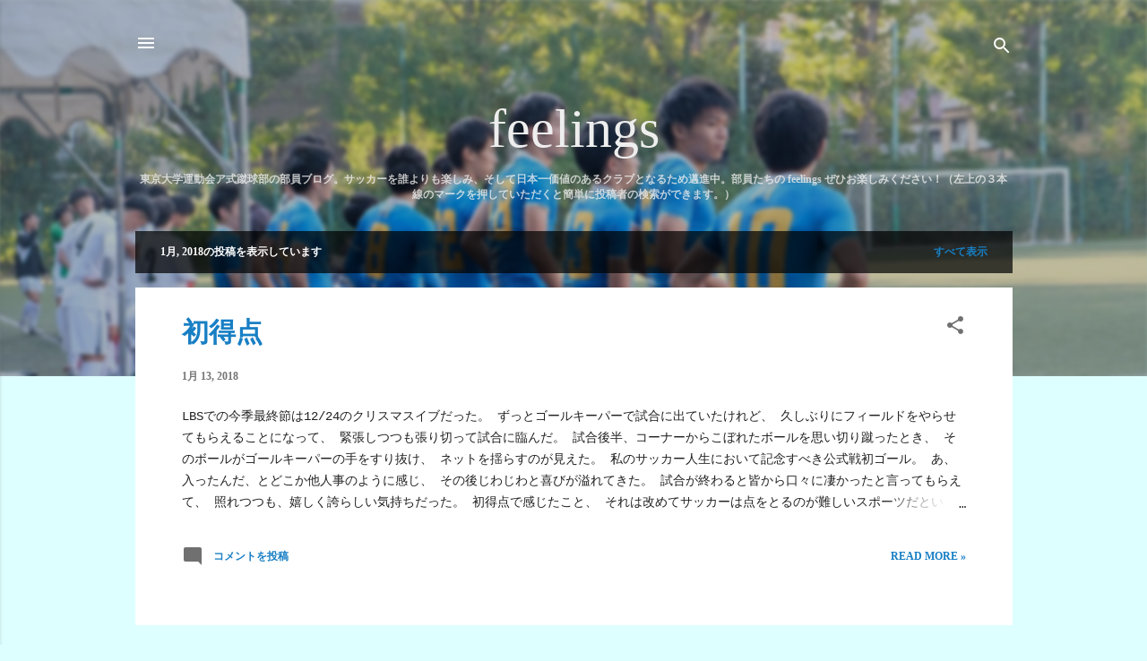

--- FILE ---
content_type: text/html; charset=UTF-8
request_url: https://ashiki-feelings.blogspot.com/2018/01/
body_size: 36622
content:
<!DOCTYPE html>
<html dir='ltr' lang='ja'>
<head>
<meta content='width=device-width, initial-scale=1' name='viewport'/>
<title>feelings</title>
<meta content='text/html; charset=UTF-8' http-equiv='Content-Type'/>
<!-- Chrome, Firefox OS and Opera -->
<meta content='#deffff' name='theme-color'/>
<!-- Windows Phone -->
<meta content='#deffff' name='msapplication-navbutton-color'/>
<meta content='blogger' name='generator'/>
<link href='https://ashiki-feelings.blogspot.com/favicon.ico' rel='icon' type='image/x-icon'/>
<link href='http://ashiki-feelings.blogspot.com/2018/01/' rel='canonical'/>
<link rel="alternate" type="application/atom+xml" title="feelings - Atom" href="https://ashiki-feelings.blogspot.com/feeds/posts/default" />
<link rel="alternate" type="application/rss+xml" title="feelings - RSS" href="https://ashiki-feelings.blogspot.com/feeds/posts/default?alt=rss" />
<link rel="service.post" type="application/atom+xml" title="feelings - Atom" href="https://www.blogger.com/feeds/4820970647257325702/posts/default" />
<!--Can't find substitution for tag [blog.ieCssRetrofitLinks]-->
<meta content='http://ashiki-feelings.blogspot.com/2018/01/' property='og:url'/>
<meta content='feelings' property='og:title'/>
<meta content='東京大学運動会ア式蹴球部の部員ブログ。サッカーを誰よりも楽しみ、そして日本一価値のあるクラブとなるため邁進中。部員たちの feelings ぜひお楽しみください！（左上の３本線のマークを押していただくと簡単に投稿者の検索ができます。）' property='og:description'/>
<style id='page-skin-1' type='text/css'><!--
/*! normalize.css v3.0.1 | MIT License | git.io/normalize */html{font-family:sans-serif;-ms-text-size-adjust:100%;-webkit-text-size-adjust:100%}body{margin:0}article,aside,details,figcaption,figure,footer,header,hgroup,main,nav,section,summary{display:block}audio,canvas,progress,video{display:inline-block;vertical-align:baseline}audio:not([controls]){display:none;height:0}[hidden],template{display:none}a{background:transparent}a:active,a:hover{outline:0}abbr[title]{border-bottom:1px dotted}b,strong{font-weight:bold}dfn{font-style:italic}h1{font-size:2em;margin:.67em 0}mark{background:#ff0;color:#000}small{font-size:80%}sub,sup{font-size:75%;line-height:0;position:relative;vertical-align:baseline}sup{top:-0.5em}sub{bottom:-0.25em}img{border:0}svg:not(:root){overflow:hidden}figure{margin:1em 40px}hr{-moz-box-sizing:content-box;box-sizing:content-box;height:0}pre{overflow:auto}code,kbd,pre,samp{font-family:monospace,monospace;font-size:1em}button,input,optgroup,select,textarea{color:inherit;font:inherit;margin:0}button{overflow:visible}button,select{text-transform:none}button,html input[type="button"],input[type="reset"],input[type="submit"]{-webkit-appearance:button;cursor:pointer}button[disabled],html input[disabled]{cursor:default}button::-moz-focus-inner,input::-moz-focus-inner{border:0;padding:0}input{line-height:normal}input[type="checkbox"],input[type="radio"]{box-sizing:border-box;padding:0}input[type="number"]::-webkit-inner-spin-button,input[type="number"]::-webkit-outer-spin-button{height:auto}input[type="search"]{-webkit-appearance:textfield;-moz-box-sizing:content-box;-webkit-box-sizing:content-box;box-sizing:content-box}input[type="search"]::-webkit-search-cancel-button,input[type="search"]::-webkit-search-decoration{-webkit-appearance:none}fieldset{border:1px solid #c0c0c0;margin:0 2px;padding:.35em .625em .75em}legend{border:0;padding:0}textarea{overflow:auto}optgroup{font-weight:bold}table{border-collapse:collapse;border-spacing:0}td,th{padding:0}
/*!************************************************
* Blogger Template Style
* Name: Contempo
**************************************************/
body{
overflow-wrap:break-word;
word-break:break-word;
word-wrap:break-word
}
.hidden{
display:none
}
.invisible{
visibility:hidden
}
.container::after,.float-container::after{
clear:both;
content:"";
display:table
}
.clearboth{
clear:both
}
#comments .comment .comment-actions,.subscribe-popup .FollowByEmail .follow-by-email-submit,.widget.Profile .profile-link,.widget.Profile .profile-link.visit-profile{
background:0 0;
border:0;
box-shadow:none;
color:#187fc4;
cursor:pointer;
font-size:14px;
font-weight:700;
outline:0;
text-decoration:none;
text-transform:uppercase;
width:auto
}
.dim-overlay{
background-color:rgba(0,0,0,.54);
height:100vh;
left:0;
position:fixed;
top:0;
width:100%
}
#sharing-dim-overlay{
background-color:transparent
}
input::-ms-clear{
display:none
}
.blogger-logo,.svg-icon-24.blogger-logo{
fill:#ff9800;
opacity:1
}
.loading-spinner-large{
-webkit-animation:mspin-rotate 1.568s infinite linear;
animation:mspin-rotate 1.568s infinite linear;
height:48px;
overflow:hidden;
position:absolute;
width:48px;
z-index:200
}
.loading-spinner-large>div{
-webkit-animation:mspin-revrot 5332ms infinite steps(4);
animation:mspin-revrot 5332ms infinite steps(4)
}
.loading-spinner-large>div>div{
-webkit-animation:mspin-singlecolor-large-film 1333ms infinite steps(81);
animation:mspin-singlecolor-large-film 1333ms infinite steps(81);
background-size:100%;
height:48px;
width:3888px
}
.mspin-black-large>div>div,.mspin-grey_54-large>div>div{
background-image:url(https://www.blogblog.com/indie/mspin_black_large.svg)
}
.mspin-white-large>div>div{
background-image:url(https://www.blogblog.com/indie/mspin_white_large.svg)
}
.mspin-grey_54-large{
opacity:.54
}
@-webkit-keyframes mspin-singlecolor-large-film{
from{
-webkit-transform:translateX(0);
transform:translateX(0)
}
to{
-webkit-transform:translateX(-3888px);
transform:translateX(-3888px)
}
}
@keyframes mspin-singlecolor-large-film{
from{
-webkit-transform:translateX(0);
transform:translateX(0)
}
to{
-webkit-transform:translateX(-3888px);
transform:translateX(-3888px)
}
}
@-webkit-keyframes mspin-rotate{
from{
-webkit-transform:rotate(0);
transform:rotate(0)
}
to{
-webkit-transform:rotate(360deg);
transform:rotate(360deg)
}
}
@keyframes mspin-rotate{
from{
-webkit-transform:rotate(0);
transform:rotate(0)
}
to{
-webkit-transform:rotate(360deg);
transform:rotate(360deg)
}
}
@-webkit-keyframes mspin-revrot{
from{
-webkit-transform:rotate(0);
transform:rotate(0)
}
to{
-webkit-transform:rotate(-360deg);
transform:rotate(-360deg)
}
}
@keyframes mspin-revrot{
from{
-webkit-transform:rotate(0);
transform:rotate(0)
}
to{
-webkit-transform:rotate(-360deg);
transform:rotate(-360deg)
}
}
.skip-navigation{
background-color:#fff;
box-sizing:border-box;
color:#000;
display:block;
height:0;
left:0;
line-height:50px;
overflow:hidden;
padding-top:0;
position:fixed;
text-align:center;
top:0;
-webkit-transition:box-shadow .3s,height .3s,padding-top .3s;
transition:box-shadow .3s,height .3s,padding-top .3s;
width:100%;
z-index:900
}
.skip-navigation:focus{
box-shadow:0 4px 5px 0 rgba(0,0,0,.14),0 1px 10px 0 rgba(0,0,0,.12),0 2px 4px -1px rgba(0,0,0,.2);
height:50px
}
#main{
outline:0
}
.main-heading{
position:absolute;
clip:rect(1px,1px,1px,1px);
padding:0;
border:0;
height:1px;
width:1px;
overflow:hidden
}
.Attribution{
margin-top:1em;
text-align:center
}
.Attribution .blogger img,.Attribution .blogger svg{
vertical-align:bottom
}
.Attribution .blogger img{
margin-right:.5em
}
.Attribution div{
line-height:24px;
margin-top:.5em
}
.Attribution .copyright,.Attribution .image-attribution{
font-size:.7em;
margin-top:1.5em
}
.BLOG_mobile_video_class{
display:none
}
.bg-photo{
background-attachment:scroll!important
}
body .CSS_LIGHTBOX{
z-index:900
}
.extendable .show-less,.extendable .show-more{
border-color:#187fc4;
color:#187fc4;
margin-top:8px
}
.extendable .show-less.hidden,.extendable .show-more.hidden{
display:none
}
.inline-ad{
display:none;
max-width:100%;
overflow:hidden
}
.adsbygoogle{
display:block
}
#cookieChoiceInfo{
bottom:0;
top:auto
}
iframe.b-hbp-video{
border:0
}
.post-body img{
max-width:100%
}
.post-body iframe{
max-width:100%
}
.post-body a[imageanchor="1"]{
display:inline-block
}
.byline{
margin-right:1em
}
.byline:last-child{
margin-right:0
}
.link-copied-dialog{
max-width:520px;
outline:0
}
.link-copied-dialog .modal-dialog-buttons{
margin-top:8px
}
.link-copied-dialog .goog-buttonset-default{
background:0 0;
border:0
}
.link-copied-dialog .goog-buttonset-default:focus{
outline:0
}
.paging-control-container{
margin-bottom:16px
}
.paging-control-container .paging-control{
display:inline-block
}
.paging-control-container .comment-range-text::after,.paging-control-container .paging-control{
color:#187fc4
}
.paging-control-container .comment-range-text,.paging-control-container .paging-control{
margin-right:8px
}
.paging-control-container .comment-range-text::after,.paging-control-container .paging-control::after{
content:"\b7";
cursor:default;
padding-left:8px;
pointer-events:none
}
.paging-control-container .comment-range-text:last-child::after,.paging-control-container .paging-control:last-child::after{
content:none
}
.byline.reactions iframe{
height:20px
}
.b-notification{
color:#000;
background-color:#fff;
border-bottom:solid 1px #000;
box-sizing:border-box;
padding:16px 32px;
text-align:center
}
.b-notification.visible{
-webkit-transition:margin-top .3s cubic-bezier(.4,0,.2,1);
transition:margin-top .3s cubic-bezier(.4,0,.2,1)
}
.b-notification.invisible{
position:absolute
}
.b-notification-close{
position:absolute;
right:8px;
top:8px
}
.no-posts-message{
line-height:40px;
text-align:center
}
@media screen and (max-width:800px){
body.item-view .post-body a[imageanchor="1"][style*="float: left;"],body.item-view .post-body a[imageanchor="1"][style*="float: right;"]{
float:none!important;
clear:none!important
}
body.item-view .post-body a[imageanchor="1"] img{
display:block;
height:auto;
margin:0 auto
}
body.item-view .post-body>.separator:first-child>a[imageanchor="1"]:first-child{
margin-top:20px
}
.post-body a[imageanchor]{
display:block
}
body.item-view .post-body a[imageanchor="1"]{
margin-left:0!important;
margin-right:0!important
}
body.item-view .post-body a[imageanchor="1"]+a[imageanchor="1"]{
margin-top:16px
}
}
.item-control{
display:none
}
#comments{
border-top:1px dashed rgba(0,0,0,.54);
margin-top:20px;
padding:20px
}
#comments .comment-thread ol{
margin:0;
padding-left:0;
padding-left:0
}
#comments .comment .comment-replybox-single,#comments .comment-thread .comment-replies{
margin-left:60px
}
#comments .comment-thread .thread-count{
display:none
}
#comments .comment{
list-style-type:none;
padding:0 0 30px;
position:relative
}
#comments .comment .comment{
padding-bottom:8px
}
.comment .avatar-image-container{
position:absolute
}
.comment .avatar-image-container img{
border-radius:50%
}
.avatar-image-container svg,.comment .avatar-image-container .avatar-icon{
border-radius:50%;
border:solid 1px #707070;
box-sizing:border-box;
fill:#707070;
height:35px;
margin:0;
padding:7px;
width:35px
}
.comment .comment-block{
margin-top:10px;
margin-left:60px;
padding-bottom:0
}
#comments .comment-author-header-wrapper{
margin-left:40px
}
#comments .comment .thread-expanded .comment-block{
padding-bottom:20px
}
#comments .comment .comment-header .user,#comments .comment .comment-header .user a{
color:#187fc4;
font-style:normal;
font-weight:700
}
#comments .comment .comment-actions{
bottom:0;
margin-bottom:15px;
position:absolute
}
#comments .comment .comment-actions>*{
margin-right:8px
}
#comments .comment .comment-header .datetime{
bottom:0;
color:rgba(24,127,196,.54);
display:inline-block;
font-size:13px;
font-style:italic;
margin-left:8px
}
#comments .comment .comment-footer .comment-timestamp a,#comments .comment .comment-header .datetime a{
color:rgba(24,127,196,.54)
}
#comments .comment .comment-content,.comment .comment-body{
margin-top:12px;
word-break:break-word
}
.comment-body{
margin-bottom:12px
}
#comments.embed[data-num-comments="0"]{
border:0;
margin-top:0;
padding-top:0
}
#comments.embed[data-num-comments="0"] #comment-post-message,#comments.embed[data-num-comments="0"] div.comment-form>p,#comments.embed[data-num-comments="0"] p.comment-footer{
display:none
}
#comment-editor-src{
display:none
}
.comments .comments-content .loadmore.loaded{
max-height:0;
opacity:0;
overflow:hidden
}
.extendable .remaining-items{
height:0;
overflow:hidden;
-webkit-transition:height .3s cubic-bezier(.4,0,.2,1);
transition:height .3s cubic-bezier(.4,0,.2,1)
}
.extendable .remaining-items.expanded{
height:auto
}
.svg-icon-24,.svg-icon-24-button{
cursor:pointer;
height:24px;
width:24px;
min-width:24px
}
.touch-icon{
margin:-12px;
padding:12px
}
.touch-icon:active,.touch-icon:focus{
background-color:rgba(153,153,153,.4);
border-radius:50%
}
svg:not(:root).touch-icon{
overflow:visible
}
html[dir=rtl] .rtl-reversible-icon{
-webkit-transform:scaleX(-1);
-ms-transform:scaleX(-1);
transform:scaleX(-1)
}
.svg-icon-24-button,.touch-icon-button{
background:0 0;
border:0;
margin:0;
outline:0;
padding:0
}
.touch-icon-button .touch-icon:active,.touch-icon-button .touch-icon:focus{
background-color:transparent
}
.touch-icon-button:active .touch-icon,.touch-icon-button:focus .touch-icon{
background-color:rgba(153,153,153,.4);
border-radius:50%
}
.Profile .default-avatar-wrapper .avatar-icon{
border-radius:50%;
border:solid 1px #707070;
box-sizing:border-box;
fill:#707070;
margin:0
}
.Profile .individual .default-avatar-wrapper .avatar-icon{
padding:25px
}
.Profile .individual .avatar-icon,.Profile .individual .profile-img{
height:120px;
width:120px
}
.Profile .team .default-avatar-wrapper .avatar-icon{
padding:8px
}
.Profile .team .avatar-icon,.Profile .team .default-avatar-wrapper,.Profile .team .profile-img{
height:40px;
width:40px
}
.snippet-container{
margin:0;
position:relative;
overflow:hidden
}
.snippet-fade{
bottom:0;
box-sizing:border-box;
position:absolute;
width:96px
}
.snippet-fade{
right:0
}
.snippet-fade:after{
content:"\2026"
}
.snippet-fade:after{
float:right
}
.post-bottom{
-webkit-box-align:center;
-webkit-align-items:center;
-ms-flex-align:center;
align-items:center;
display:-webkit-box;
display:-webkit-flex;
display:-ms-flexbox;
display:flex;
-webkit-flex-wrap:wrap;
-ms-flex-wrap:wrap;
flex-wrap:wrap
}
.post-footer{
-webkit-box-flex:1;
-webkit-flex:1 1 auto;
-ms-flex:1 1 auto;
flex:1 1 auto;
-webkit-flex-wrap:wrap;
-ms-flex-wrap:wrap;
flex-wrap:wrap;
-webkit-box-ordinal-group:2;
-webkit-order:1;
-ms-flex-order:1;
order:1
}
.post-footer>*{
-webkit-box-flex:0;
-webkit-flex:0 1 auto;
-ms-flex:0 1 auto;
flex:0 1 auto
}
.post-footer .byline:last-child{
margin-right:1em
}
.jump-link{
-webkit-box-flex:0;
-webkit-flex:0 0 auto;
-ms-flex:0 0 auto;
flex:0 0 auto;
-webkit-box-ordinal-group:3;
-webkit-order:2;
-ms-flex-order:2;
order:2
}
.centered-top-container.sticky{
left:0;
position:fixed;
right:0;
top:0;
width:auto;
z-index:50;
-webkit-transition-property:opacity,-webkit-transform;
transition-property:opacity,-webkit-transform;
transition-property:transform,opacity;
transition-property:transform,opacity,-webkit-transform;
-webkit-transition-duration:.2s;
transition-duration:.2s;
-webkit-transition-timing-function:cubic-bezier(.4,0,.2,1);
transition-timing-function:cubic-bezier(.4,0,.2,1)
}
.centered-top-placeholder{
display:none
}
.collapsed-header .centered-top-placeholder{
display:block
}
.centered-top-container .Header .replaced h1,.centered-top-placeholder .Header .replaced h1{
display:none
}
.centered-top-container.sticky .Header .replaced h1{
display:block
}
.centered-top-container.sticky .Header .header-widget{
background:0 0
}
.centered-top-container.sticky .Header .header-image-wrapper{
display:none
}
.centered-top-container img,.centered-top-placeholder img{
max-width:100%
}
.collapsible{
-webkit-transition:height .3s cubic-bezier(.4,0,.2,1);
transition:height .3s cubic-bezier(.4,0,.2,1)
}
.collapsible,.collapsible>summary{
display:block;
overflow:hidden
}
.collapsible>:not(summary){
display:none
}
.collapsible[open]>:not(summary){
display:block
}
.collapsible:focus,.collapsible>summary:focus{
outline:0
}
.collapsible>summary{
cursor:pointer;
display:block;
padding:0
}
.collapsible:focus>summary,.collapsible>summary:focus{
background-color:transparent
}
.collapsible>summary::-webkit-details-marker{
display:none
}
.collapsible-title{
-webkit-box-align:center;
-webkit-align-items:center;
-ms-flex-align:center;
align-items:center;
display:-webkit-box;
display:-webkit-flex;
display:-ms-flexbox;
display:flex
}
.collapsible-title .title{
-webkit-box-flex:1;
-webkit-flex:1 1 auto;
-ms-flex:1 1 auto;
flex:1 1 auto;
-webkit-box-ordinal-group:1;
-webkit-order:0;
-ms-flex-order:0;
order:0;
overflow:hidden;
text-overflow:ellipsis;
white-space:nowrap
}
.collapsible-title .chevron-down,.collapsible[open] .collapsible-title .chevron-up{
display:block
}
.collapsible-title .chevron-up,.collapsible[open] .collapsible-title .chevron-down{
display:none
}
.flat-button{
cursor:pointer;
display:inline-block;
font-weight:700;
text-transform:uppercase;
border-radius:2px;
padding:8px;
margin:-8px
}
.flat-icon-button{
background:0 0;
border:0;
margin:0;
outline:0;
padding:0;
margin:-12px;
padding:12px;
cursor:pointer;
box-sizing:content-box;
display:inline-block;
line-height:0
}
.flat-icon-button,.flat-icon-button .splash-wrapper{
border-radius:50%
}
.flat-icon-button .splash.animate{
-webkit-animation-duration:.3s;
animation-duration:.3s
}
.overflowable-container{
max-height:42.4px;
overflow:hidden;
position:relative
}
.overflow-button{
cursor:pointer
}
#overflowable-dim-overlay{
background:0 0
}
.overflow-popup{
box-shadow:0 2px 2px 0 rgba(0,0,0,.14),0 3px 1px -2px rgba(0,0,0,.2),0 1px 5px 0 rgba(0,0,0,.12);
background-color:#ffffff;
left:0;
max-width:calc(100% - 32px);
position:absolute;
top:0;
visibility:hidden;
z-index:101
}
.overflow-popup ul{
list-style:none
}
.overflow-popup .tabs li,.overflow-popup li{
display:block;
height:auto
}
.overflow-popup .tabs li{
padding-left:0;
padding-right:0
}
.overflow-button.hidden,.overflow-popup .tabs li.hidden,.overflow-popup li.hidden{
display:none
}
.pill-button{
background:0 0;
border:1px solid;
border-radius:12px;
cursor:pointer;
display:inline-block;
padding:4px 16px;
text-transform:uppercase
}
.ripple{
position:relative
}
.ripple>*{
z-index:1
}
.splash-wrapper{
bottom:0;
left:0;
overflow:hidden;
pointer-events:none;
position:absolute;
right:0;
top:0;
z-index:0
}
.splash{
background:#ccc;
border-radius:100%;
display:block;
opacity:.6;
position:absolute;
-webkit-transform:scale(0);
-ms-transform:scale(0);
transform:scale(0)
}
.splash.animate{
-webkit-animation:ripple-effect .4s linear;
animation:ripple-effect .4s linear
}
@-webkit-keyframes ripple-effect{
100%{
opacity:0;
-webkit-transform:scale(2.5);
transform:scale(2.5)
}
}
@keyframes ripple-effect{
100%{
opacity:0;
-webkit-transform:scale(2.5);
transform:scale(2.5)
}
}
.search{
display:-webkit-box;
display:-webkit-flex;
display:-ms-flexbox;
display:flex;
line-height:24px;
width:24px
}
.search.focused{
width:100%
}
.search.focused .section{
width:100%
}
.search form{
z-index:101
}
.search h3{
display:none
}
.search form{
display:-webkit-box;
display:-webkit-flex;
display:-ms-flexbox;
display:flex;
-webkit-box-flex:1;
-webkit-flex:1 0 0;
-ms-flex:1 0 0px;
flex:1 0 0;
border-bottom:solid 1px transparent;
padding-bottom:8px
}
.search form>*{
display:none
}
.search.focused form>*{
display:block
}
.search .search-input label{
display:none
}
.centered-top-placeholder.cloned .search form{
z-index:30
}
.search.focused form{
border-color:#eeeeee;
position:relative;
width:auto
}
.collapsed-header .centered-top-container .search.focused form{
border-bottom-color:transparent
}
.search-expand{
-webkit-box-flex:0;
-webkit-flex:0 0 auto;
-ms-flex:0 0 auto;
flex:0 0 auto
}
.search-expand-text{
display:none
}
.search-close{
display:inline;
vertical-align:middle
}
.search-input{
-webkit-box-flex:1;
-webkit-flex:1 0 1px;
-ms-flex:1 0 1px;
flex:1 0 1px
}
.search-input input{
background:0 0;
border:0;
box-sizing:border-box;
color:#eeeeee;
display:inline-block;
outline:0;
width:calc(100% - 48px)
}
.search-input input.no-cursor{
color:transparent;
text-shadow:0 0 0 #eeeeee
}
.collapsed-header .centered-top-container .search-action,.collapsed-header .centered-top-container .search-input input{
color:#187fc4
}
.collapsed-header .centered-top-container .search-input input.no-cursor{
color:transparent;
text-shadow:0 0 0 #187fc4
}
.collapsed-header .centered-top-container .search-input input.no-cursor:focus,.search-input input.no-cursor:focus{
outline:0
}
.search-focused>*{
visibility:hidden
}
.search-focused .search,.search-focused .search-icon{
visibility:visible
}
.search.focused .search-action{
display:block
}
.search.focused .search-action:disabled{
opacity:.3
}
.widget.Sharing .sharing-button{
display:none
}
.widget.Sharing .sharing-buttons li{
padding:0
}
.widget.Sharing .sharing-buttons li span{
display:none
}
.post-share-buttons{
position:relative
}
.centered-bottom .share-buttons .svg-icon-24,.share-buttons .svg-icon-24{
fill:#212121
}
.sharing-open.touch-icon-button:active .touch-icon,.sharing-open.touch-icon-button:focus .touch-icon{
background-color:transparent
}
.share-buttons{
background-color:#ffffff;
border-radius:2px;
box-shadow:0 2px 2px 0 rgba(0,0,0,.14),0 3px 1px -2px rgba(0,0,0,.2),0 1px 5px 0 rgba(0,0,0,.12);
color:#212121;
list-style:none;
margin:0;
padding:8px 0;
position:absolute;
top:-11px;
min-width:200px;
z-index:101
}
.share-buttons.hidden{
display:none
}
.sharing-button{
background:0 0;
border:0;
margin:0;
outline:0;
padding:0;
cursor:pointer
}
.share-buttons li{
margin:0;
height:48px
}
.share-buttons li:last-child{
margin-bottom:0
}
.share-buttons li .sharing-platform-button{
box-sizing:border-box;
cursor:pointer;
display:block;
height:100%;
margin-bottom:0;
padding:0 16px;
position:relative;
width:100%
}
.share-buttons li .sharing-platform-button:focus,.share-buttons li .sharing-platform-button:hover{
background-color:rgba(128,128,128,.1);
outline:0
}
.share-buttons li svg[class*=" sharing-"],.share-buttons li svg[class^=sharing-]{
position:absolute;
top:10px
}
.share-buttons li span.sharing-platform-button{
position:relative;
top:0
}
.share-buttons li .platform-sharing-text{
display:block;
font-size:16px;
line-height:48px;
white-space:nowrap
}
.share-buttons li .platform-sharing-text{
margin-left:56px
}
.sidebar-container{
background-color:#ffffff;
max-width:284px;
overflow-y:auto;
-webkit-transition-property:-webkit-transform;
transition-property:-webkit-transform;
transition-property:transform;
transition-property:transform,-webkit-transform;
-webkit-transition-duration:.3s;
transition-duration:.3s;
-webkit-transition-timing-function:cubic-bezier(0,0,.2,1);
transition-timing-function:cubic-bezier(0,0,.2,1);
width:284px;
z-index:101;
-webkit-overflow-scrolling:touch
}
.sidebar-container .navigation{
line-height:0;
padding:16px
}
.sidebar-container .sidebar-back{
cursor:pointer
}
.sidebar-container .widget{
background:0 0;
margin:0 16px;
padding:16px 0
}
.sidebar-container .widget .title{
color:#212121;
margin:0
}
.sidebar-container .widget ul{
list-style:none;
margin:0;
padding:0
}
.sidebar-container .widget ul ul{
margin-left:1em
}
.sidebar-container .widget li{
font-size:16px;
line-height:normal
}
.sidebar-container .widget+.widget{
border-top:1px dashed #cccccc
}
.BlogArchive li{
margin:16px 0
}
.BlogArchive li:last-child{
margin-bottom:0
}
.Label li a{
display:inline-block
}
.BlogArchive .post-count,.Label .label-count{
float:right;
margin-left:.25em
}
.BlogArchive .post-count::before,.Label .label-count::before{
content:"("
}
.BlogArchive .post-count::after,.Label .label-count::after{
content:")"
}
.widget.Translate .skiptranslate>div{
display:block!important
}
.widget.Profile .profile-link{
display:-webkit-box;
display:-webkit-flex;
display:-ms-flexbox;
display:flex
}
.widget.Profile .team-member .default-avatar-wrapper,.widget.Profile .team-member .profile-img{
-webkit-box-flex:0;
-webkit-flex:0 0 auto;
-ms-flex:0 0 auto;
flex:0 0 auto;
margin-right:1em
}
.widget.Profile .individual .profile-link{
-webkit-box-orient:vertical;
-webkit-box-direction:normal;
-webkit-flex-direction:column;
-ms-flex-direction:column;
flex-direction:column
}
.widget.Profile .team .profile-link .profile-name{
-webkit-align-self:center;
-ms-flex-item-align:center;
align-self:center;
display:block;
-webkit-box-flex:1;
-webkit-flex:1 1 auto;
-ms-flex:1 1 auto;
flex:1 1 auto
}
.dim-overlay{
background-color:rgba(0,0,0,.54);
z-index:100
}
body.sidebar-visible{
overflow-y:hidden
}
@media screen and (max-width:1634px){
.sidebar-container{
bottom:0;
position:fixed;
top:0;
left:0;
right:auto
}
.sidebar-container.sidebar-invisible{
-webkit-transition-timing-function:cubic-bezier(.4,0,.6,1);
transition-timing-function:cubic-bezier(.4,0,.6,1);
-webkit-transform:translateX(-284px);
-ms-transform:translateX(-284px);
transform:translateX(-284px)
}
}
@media screen and (min-width:1635px){
.sidebar-container{
position:absolute;
top:0;
left:0;
right:auto
}
.sidebar-container .navigation{
display:none
}
}
.dialog{
box-shadow:0 2px 2px 0 rgba(0,0,0,.14),0 3px 1px -2px rgba(0,0,0,.2),0 1px 5px 0 rgba(0,0,0,.12);
background:#FFFFFF;
box-sizing:border-box;
color:#000000;
padding:30px;
position:fixed;
text-align:center;
width:calc(100% - 24px);
z-index:101
}
.dialog input[type=email],.dialog input[type=text]{
background-color:transparent;
border:0;
border-bottom:solid 1px rgba(0,0,0,.12);
color:#000000;
display:block;
font-family:Georgia, Utopia, 'Palatino Linotype', Palatino, serif;
font-size:16px;
line-height:24px;
margin:auto;
padding-bottom:7px;
outline:0;
text-align:center;
width:100%
}
.dialog input[type=email]::-webkit-input-placeholder,.dialog input[type=text]::-webkit-input-placeholder{
color:#000000
}
.dialog input[type=email]::-moz-placeholder,.dialog input[type=text]::-moz-placeholder{
color:#000000
}
.dialog input[type=email]:-ms-input-placeholder,.dialog input[type=text]:-ms-input-placeholder{
color:#000000
}
.dialog input[type=email]::-ms-input-placeholder,.dialog input[type=text]::-ms-input-placeholder{
color:#000000
}
.dialog input[type=email]::placeholder,.dialog input[type=text]::placeholder{
color:#000000
}
.dialog input[type=email]:focus,.dialog input[type=text]:focus{
border-bottom:solid 2px #187fc4;
padding-bottom:6px
}
.dialog input.no-cursor{
color:transparent;
text-shadow:0 0 0 #000000
}
.dialog input.no-cursor:focus{
outline:0
}
.dialog input.no-cursor:focus{
outline:0
}
.dialog input[type=submit]{
font-family:Georgia, Utopia, 'Palatino Linotype', Palatino, serif
}
.dialog .goog-buttonset-default{
color:#187fc4
}
.subscribe-popup{
max-width:364px
}
.subscribe-popup h3{
color:#187fc4;
font-size:1.8em;
margin-top:0
}
.subscribe-popup .FollowByEmail h3{
display:none
}
.subscribe-popup .FollowByEmail .follow-by-email-submit{
color:#187fc4;
display:inline-block;
margin:0 auto;
margin-top:24px;
width:auto;
white-space:normal
}
.subscribe-popup .FollowByEmail .follow-by-email-submit:disabled{
cursor:default;
opacity:.3
}
@media (max-width:800px){
.blog-name div.widget.Subscribe{
margin-bottom:16px
}
body.item-view .blog-name div.widget.Subscribe{
margin:8px auto 16px auto;
width:100%
}
}
.tabs{
list-style:none
}
.tabs li{
display:inline-block
}
.tabs li a{
cursor:pointer;
display:inline-block;
font-weight:700;
text-transform:uppercase;
padding:12px 8px
}
.tabs .selected{
border-bottom:4px solid #ffffff
}
.tabs .selected a{
color:#ffffff
}
body#layout .bg-photo,body#layout .bg-photo-overlay{
display:none
}
body#layout .page_body{
padding:0;
position:relative;
top:0
}
body#layout .page{
display:inline-block;
left:inherit;
position:relative;
vertical-align:top;
width:540px
}
body#layout .centered{
max-width:954px
}
body#layout .navigation{
display:none
}
body#layout .sidebar-container{
display:inline-block;
width:40%
}
body#layout .hamburger-menu,body#layout .search{
display:none
}
.centered-top-container .svg-icon-24,body.collapsed-header .centered-top-placeholder .svg-icon-24{
fill:#ffffff
}
.sidebar-container .svg-icon-24{
fill:#707070
}
.centered-bottom .svg-icon-24,body.collapsed-header .centered-top-container .svg-icon-24{
fill:#707070
}
.centered-bottom .share-buttons .svg-icon-24,.share-buttons .svg-icon-24{
fill:#212121
}
body{
background-color:#deffff;
color:#000000;
font:normal bold 12px Georgia, Utopia, 'Palatino Linotype', Palatino, serif;
margin:0;
min-height:100vh
}
img{
max-width:100%
}
h3{
color:#000000;
font-size:16px
}
a{
text-decoration:none;
color:#187fc4
}
a:visited{
color:#187fc4
}
a:hover{
color:#187fc4
}
blockquote{
color:#444444;
font:italic normal 15px 'Courier New', Courier, FreeMono, monospace;
font-size:x-large;
text-align:center
}
.pill-button{
font-size:12px
}
.bg-photo-container{
height:420px;
overflow:hidden;
position:absolute;
width:100%;
z-index:1
}
.bg-photo{
background:#eeeeee url(//4.bp.blogspot.com/-Nk4aip5dWCY/Xl89yZrNC4I/AAAAAAAAU2M/lBAr70s-JgY3VtArn7B0VnzNzIXqivdxwCK4BGAYYCw/s1600/9F8F853D-E809-46A2-BF64-4D4B225A1683.jpeg) repeat scroll top left;
background-attachment:scroll;
background-size:cover;
-webkit-filter:blur(2px);
filter:blur(2px);
height:calc(100% + 2 * 2px);
left:-2px;
position:absolute;
top:-2px;
width:calc(100% + 2 * 2px)
}
.bg-photo-overlay{
background:rgba(0,0,0,.26);
background-size:cover;
height:420px;
position:absolute;
width:100%;
z-index:2
}
.hamburger-menu{
float:left;
margin-top:0
}
.sticky .hamburger-menu{
float:none;
position:absolute
}
.search{
border-bottom:solid 1px rgba(238, 238, 238, 0);
float:right;
position:relative;
-webkit-transition-property:width;
transition-property:width;
-webkit-transition-duration:.5s;
transition-duration:.5s;
-webkit-transition-timing-function:cubic-bezier(.4,0,.2,1);
transition-timing-function:cubic-bezier(.4,0,.2,1);
z-index:101
}
.search .dim-overlay{
background-color:transparent
}
.search form{
height:36px;
-webkit-transition-property:border-color;
transition-property:border-color;
-webkit-transition-delay:.5s;
transition-delay:.5s;
-webkit-transition-duration:.2s;
transition-duration:.2s;
-webkit-transition-timing-function:cubic-bezier(.4,0,.2,1);
transition-timing-function:cubic-bezier(.4,0,.2,1)
}
.search.focused{
width:calc(100% - 48px)
}
.search.focused form{
display:-webkit-box;
display:-webkit-flex;
display:-ms-flexbox;
display:flex;
-webkit-box-flex:1;
-webkit-flex:1 0 1px;
-ms-flex:1 0 1px;
flex:1 0 1px;
border-color:#eeeeee;
margin-left:-24px;
padding-left:36px;
position:relative;
width:auto
}
.item-view .search,.sticky .search{
right:0;
float:none;
margin-left:0;
position:absolute
}
.item-view .search.focused,.sticky .search.focused{
width:calc(100% - 50px)
}
.item-view .search.focused form,.sticky .search.focused form{
border-bottom-color:#212121
}
.centered-top-placeholder.cloned .search form{
z-index:30
}
.search_button{
-webkit-box-flex:0;
-webkit-flex:0 0 24px;
-ms-flex:0 0 24px;
flex:0 0 24px;
-webkit-box-orient:vertical;
-webkit-box-direction:normal;
-webkit-flex-direction:column;
-ms-flex-direction:column;
flex-direction:column
}
.search_button svg{
margin-top:0
}
.search-input{
height:48px
}
.search-input input{
display:block;
color:#ffffff;
font:normal normal 16px 'Courier New', Courier, FreeMono, monospace;
height:48px;
line-height:48px;
padding:0;
width:100%
}
.search-input input::-webkit-input-placeholder{
color:#ffffff;
opacity:.3
}
.search-input input::-moz-placeholder{
color:#ffffff;
opacity:.3
}
.search-input input:-ms-input-placeholder{
color:#ffffff;
opacity:.3
}
.search-input input::-ms-input-placeholder{
color:#ffffff;
opacity:.3
}
.search-input input::placeholder{
color:#ffffff;
opacity:.3
}
.search-action{
background:0 0;
border:0;
color:#eeeeee;
cursor:pointer;
display:none;
height:48px;
margin-top:0
}
.sticky .search-action{
color:#212121
}
.search.focused .search-action{
display:block
}
.search.focused .search-action:disabled{
opacity:.3
}
.page_body{
position:relative;
z-index:20
}
.page_body .widget{
margin-bottom:16px
}
.page_body .centered{
box-sizing:border-box;
display:-webkit-box;
display:-webkit-flex;
display:-ms-flexbox;
display:flex;
-webkit-box-orient:vertical;
-webkit-box-direction:normal;
-webkit-flex-direction:column;
-ms-flex-direction:column;
flex-direction:column;
margin:0 auto;
max-width:1011px;
min-height:100vh;
padding:24px 0
}
.page_body .centered>*{
-webkit-box-flex:0;
-webkit-flex:0 0 auto;
-ms-flex:0 0 auto;
flex:0 0 auto
}
.page_body .centered>#footer{
margin-top:auto
}
.blog-name{
margin:24px 0 16px 0
}
.item-view .blog-name,.sticky .blog-name{
box-sizing:border-box;
margin-left:36px;
min-height:48px;
opacity:1;
padding-top:12px
}
.blog-name .subscribe-section-container{
margin-bottom:32px;
text-align:center;
-webkit-transition-property:opacity;
transition-property:opacity;
-webkit-transition-duration:.5s;
transition-duration:.5s
}
.item-view .blog-name .subscribe-section-container,.sticky .blog-name .subscribe-section-container{
margin:0 0 8px 0
}
.blog-name .PageList{
margin-top:16px;
padding-top:8px;
text-align:center
}
.blog-name .PageList .overflowable-contents{
width:100%
}
.blog-name .PageList h3.title{
color:#eeeeee;
margin:8px auto;
text-align:center;
width:100%
}
.centered-top-container .blog-name{
-webkit-transition-property:opacity;
transition-property:opacity;
-webkit-transition-duration:.5s;
transition-duration:.5s
}
.item-view .return_link{
margin-bottom:12px;
margin-top:12px;
position:absolute
}
.item-view .blog-name{
display:-webkit-box;
display:-webkit-flex;
display:-ms-flexbox;
display:flex;
-webkit-flex-wrap:wrap;
-ms-flex-wrap:wrap;
flex-wrap:wrap;
margin:0 48px 27px 48px
}
.item-view .subscribe-section-container{
-webkit-box-flex:0;
-webkit-flex:0 0 auto;
-ms-flex:0 0 auto;
flex:0 0 auto
}
.item-view #header,.item-view .Header{
margin-bottom:5px;
margin-right:15px
}
.item-view .sticky .Header{
margin-bottom:0
}
.item-view .Header p{
margin:10px 0 0 0;
text-align:left
}
.item-view .post-share-buttons-bottom{
margin-right:16px
}
.sticky{
background:#FFFFFF;
box-shadow:0 0 20px 0 rgba(0,0,0,.7);
box-sizing:border-box;
margin-left:0
}
.sticky #header{
margin-bottom:8px;
margin-right:8px
}
.sticky .centered-top{
margin:4px auto;
max-width:979px;
min-height:48px
}
.sticky .blog-name{
display:-webkit-box;
display:-webkit-flex;
display:-ms-flexbox;
display:flex;
margin:0 48px
}
.sticky .blog-name #header{
-webkit-box-flex:0;
-webkit-flex:0 1 auto;
-ms-flex:0 1 auto;
flex:0 1 auto;
-webkit-box-ordinal-group:2;
-webkit-order:1;
-ms-flex-order:1;
order:1;
overflow:hidden
}
.sticky .blog-name .subscribe-section-container{
-webkit-box-flex:0;
-webkit-flex:0 0 auto;
-ms-flex:0 0 auto;
flex:0 0 auto;
-webkit-box-ordinal-group:3;
-webkit-order:2;
-ms-flex-order:2;
order:2
}
.sticky .Header h1{
overflow:hidden;
text-overflow:ellipsis;
white-space:nowrap;
margin-right:-10px;
margin-bottom:-10px;
padding-right:10px;
padding-bottom:10px
}
.sticky .Header p{
display:none
}
.sticky .PageList{
display:none
}
.search-focused>*{
visibility:visible
}
.search-focused .hamburger-menu{
visibility:visible
}
.item-view .search-focused .blog-name,.sticky .search-focused .blog-name{
opacity:0
}
.centered-bottom,.centered-top-container,.centered-top-placeholder{
padding:0 16px
}
.centered-top{
position:relative
}
.item-view .centered-top.search-focused .subscribe-section-container,.sticky .centered-top.search-focused .subscribe-section-container{
opacity:0
}
.page_body.has-vertical-ads .centered .centered-bottom{
display:inline-block;
width:calc(100% - 176px)
}
.Header h1{
color:#eeeeee;
font:normal normal 60px Georgia, Utopia, 'Palatino Linotype', Palatino, serif;
line-height:normal;
margin:0 0 13px 0;
text-align:center;
width:100%
}
.Header h1 a,.Header h1 a:hover,.Header h1 a:visited{
color:#eeeeee
}
.item-view .Header h1,.sticky .Header h1{
font-size:24px;
line-height:24px;
margin:0;
text-align:left
}
.sticky .Header h1{
color:#212121
}
.sticky .Header h1 a,.sticky .Header h1 a:hover,.sticky .Header h1 a:visited{
color:#212121
}
.Header p{
color:#eeeeee;
margin:0 0 13px 0;
opacity:.8;
text-align:center
}
.widget .title{
line-height:28px
}
.BlogArchive li{
font-size:16px
}
.BlogArchive .post-count{
color:#212121
}
#page_body .FeaturedPost,.Blog .blog-posts .post-outer-container{
background:#FFFFFF;
min-height:40px;
padding:30px 40px;
width:auto
}
.Blog .blog-posts .post-outer-container:last-child{
margin-bottom:0
}
.Blog .blog-posts .post-outer-container .post-outer{
border:0;
position:relative;
padding-bottom:.25em
}
.post-outer-container{
margin-bottom:16px
}
.post:first-child{
margin-top:0
}
.post .thumb{
float:left;
height:20%;
width:20%
}
.post-share-buttons-bottom,.post-share-buttons-top{
float:right
}
.post-share-buttons-bottom{
margin-right:24px
}
.post-footer,.post-header{
clear:left;
color:rgba(0, 0, 0, 0.54);
margin:0;
width:inherit
}
.blog-pager{
text-align:center
}
.blog-pager a{
color:#187fc4
}
.blog-pager a:visited{
color:#187fc4
}
.blog-pager a:hover{
color:#187fc4
}
.post-title{
font:normal bold 22px Impact, sans-serif;
float:left;
margin:0 0 8px 0;
max-width:calc(100% - 48px)
}
.post-title a{
font:normal bold 30px Impact, sans-serif
}
.post-title,.post-title a,.post-title a:hover,.post-title a:visited{
color:#187fc4
}
.post-body{
color:#212121;
font:normal normal 14px 'Courier New', Courier, FreeMono, monospace;
line-height:1.6em;
margin:1.5em 0 2em 0;
display:block
}
.post-body img{
height:inherit
}
.post-body .snippet-thumbnail{
float:left;
margin:0;
margin-right:2em;
max-height:128px;
max-width:128px
}
.post-body .snippet-thumbnail img{
max-width:100%
}
.main .FeaturedPost .widget-content{
border:0;
position:relative;
padding-bottom:.25em
}
.FeaturedPost img{
margin-top:2em
}
.FeaturedPost .snippet-container{
margin:2em 0
}
.FeaturedPost .snippet-container p{
margin:0
}
.FeaturedPost .snippet-thumbnail{
float:none;
height:auto;
margin-bottom:2em;
margin-right:0;
overflow:hidden;
max-height:calc(600px + 2em);
max-width:100%;
text-align:center;
width:100%
}
.FeaturedPost .snippet-thumbnail img{
max-width:100%;
width:100%
}
.byline{
color:rgba(0, 0, 0, 0.54);
display:inline-block;
line-height:24px;
margin-top:8px;
vertical-align:top
}
.byline.post-author:first-child{
margin-right:0
}
.byline.reactions .reactions-label{
line-height:22px;
vertical-align:top
}
.byline.post-share-buttons{
position:relative;
display:inline-block;
margin-top:0;
width:100%
}
.byline.post-share-buttons .sharing{
float:right
}
.flat-button.ripple:hover{
background-color:rgba(24,127,196,.12)
}
.flat-button.ripple .splash{
background-color:rgba(24,127,196,.4)
}
a.timestamp-link,a:active.timestamp-link,a:visited.timestamp-link{
color:inherit;
font:inherit;
text-decoration:inherit
}
.post-share-buttons{
margin-left:0
}
.clear-sharing{
min-height:24px
}
.comment-link{
color:#187fc4;
position:relative
}
.comment-link .num_comments{
margin-left:8px;
vertical-align:top
}
#comment-holder .continue{
display:none
}
#comment-editor{
margin-bottom:20px;
margin-top:20px
}
#comments .comment-form h4,#comments h3.title{
position:absolute;
clip:rect(1px,1px,1px,1px);
padding:0;
border:0;
height:1px;
width:1px;
overflow:hidden
}
.post-filter-message{
background-color:rgba(0,0,0,.7);
color:#fff;
display:table;
margin-bottom:16px;
width:100%
}
.post-filter-message div{
display:table-cell;
padding:15px 28px
}
.post-filter-message div:last-child{
padding-left:0;
text-align:right
}
.post-filter-message a{
white-space:nowrap
}
.post-filter-message .search-label,.post-filter-message .search-query{
font-weight:700;
color:#187fc4
}
#blog-pager{
margin:2em 0
}
#blog-pager a{
color:#187fc4;
font-size:14px
}
.subscribe-button{
border-color:#eeeeee;
color:#eeeeee
}
.sticky .subscribe-button{
border-color:#212121;
color:#212121
}
.tabs{
margin:0 auto;
padding:0
}
.tabs li{
margin:0 8px;
vertical-align:top
}
.tabs .overflow-button a,.tabs li a{
color:#cccccc;
font:normal normal 100% Impact, sans-serif;
line-height:14.4px
}
.tabs .overflow-button a{
padding:12px 8px
}
.overflow-popup .tabs li{
text-align:left
}
.overflow-popup li a{
color:#757575;
display:block;
padding:8px 20px
}
.overflow-popup li.selected a{
color:#212121
}
a.report_abuse{
font-weight:400
}
.Label li,.Label span.label-size,.byline.post-labels a{
background-color:#f7f7f7;
border:1px solid #f7f7f7;
border-radius:15px;
display:inline-block;
margin:4px 4px 4px 0;
padding:3px 8px
}
.Label a,.byline.post-labels a{
color:rgba(0,0,0,0.54)
}
.Label ul{
list-style:none;
padding:0
}
.PopularPosts{
background-color:#eeeeee;
padding:30px 40px
}
.PopularPosts .item-content{
color:#757575;
margin-top:24px
}
.PopularPosts a,.PopularPosts a:hover,.PopularPosts a:visited{
color:#2196f3
}
.PopularPosts .post-title,.PopularPosts .post-title a,.PopularPosts .post-title a:hover,.PopularPosts .post-title a:visited{
color:#212121;
font-size:18px;
font-weight:700;
line-height:24px
}
.PopularPosts,.PopularPosts h3.title a{
color:#212121;
font:normal normal 14px 'Courier New', Courier, FreeMono, monospace
}
.main .PopularPosts{
padding:16px 40px
}
.PopularPosts h3.title{
font-size:14px;
margin:0
}
.PopularPosts h3.post-title{
margin-bottom:0
}
.PopularPosts .byline{
color:rgba(0, 0, 0, 0.54)
}
.PopularPosts .jump-link{
float:right;
margin-top:16px
}
.PopularPosts .post-header .byline{
font-size:.9em;
font-style:italic;
margin-top:6px
}
.PopularPosts ul{
list-style:none;
padding:0;
margin:0
}
.PopularPosts .post{
padding:20px 0
}
.PopularPosts .post+.post{
border-top:1px dashed #cccccc
}
.PopularPosts .item-thumbnail{
float:left;
margin-right:32px
}
.PopularPosts .item-thumbnail img{
height:88px;
padding:0;
width:88px
}
.inline-ad{
margin-bottom:16px
}
.desktop-ad .inline-ad{
display:block
}
.adsbygoogle{
overflow:hidden
}
.vertical-ad-container{
float:right;
margin-right:16px;
width:128px
}
.vertical-ad-container .AdSense+.AdSense{
margin-top:16px
}
.inline-ad-placeholder,.vertical-ad-placeholder{
background:#FFFFFF;
border:1px solid #000;
opacity:.9;
vertical-align:middle;
text-align:center
}
.inline-ad-placeholder span,.vertical-ad-placeholder span{
margin-top:290px;
display:block;
text-transform:uppercase;
font-weight:700;
color:#187fc4
}
.vertical-ad-placeholder{
height:600px
}
.vertical-ad-placeholder span{
margin-top:290px;
padding:0 40px
}
.inline-ad-placeholder{
height:90px
}
.inline-ad-placeholder span{
margin-top:36px
}
.Attribution{
color:#757575
}
.Attribution a,.Attribution a:hover,.Attribution a:visited{
color:#187fc4
}
.Attribution svg{
fill:#707070
}
.sidebar-container{
box-shadow:1px 1px 3px rgba(0,0,0,.1)
}
.sidebar-container,.sidebar-container .sidebar_bottom{
background-color:#ffffff
}
.sidebar-container .navigation,.sidebar-container .sidebar_top_wrapper{
background-color:#ffffff
}
.sidebar-container .sidebar_top{
overflow:auto
}
.sidebar-container .sidebar_bottom{
width:100%;
padding-top:16px
}
.sidebar-container .widget:first-child{
padding-top:0
}
.sidebar_top .widget.Profile{
padding-bottom:16px
}
.widget.Profile{
margin:0;
width:100%
}
.widget.Profile h2{
display:none
}
.widget.Profile h3.title{
color:rgba(0,0,0,0.52);
margin:16px 32px
}
.widget.Profile .individual{
text-align:center
}
.widget.Profile .individual .profile-link{
padding:1em
}
.widget.Profile .individual .default-avatar-wrapper .avatar-icon{
margin:auto
}
.widget.Profile .team{
margin-bottom:32px;
margin-left:32px;
margin-right:32px
}
.widget.Profile ul{
list-style:none;
padding:0
}
.widget.Profile li{
margin:10px 0
}
.widget.Profile .profile-img{
border-radius:50%;
float:none
}
.widget.Profile .profile-link{
color:#212121;
font-size:.9em;
margin-bottom:1em;
opacity:.87;
overflow:hidden
}
.widget.Profile .profile-link.visit-profile{
border-style:solid;
border-width:1px;
border-radius:12px;
cursor:pointer;
font-size:12px;
font-weight:400;
padding:5px 20px;
display:inline-block;
line-height:normal
}
.widget.Profile dd{
color:rgba(0, 0, 0, 0.54);
margin:0 16px
}
.widget.Profile location{
margin-bottom:1em
}
.widget.Profile .profile-textblock{
font-size:14px;
line-height:24px;
position:relative
}
body.sidebar-visible .page_body{
overflow-y:scroll
}
body.sidebar-visible .bg-photo-container{
overflow-y:scroll
}
@media screen and (min-width:1635px){
.sidebar-container{
margin-top:420px;
min-height:calc(100% - 420px);
overflow:visible;
z-index:32
}
.sidebar-container .sidebar_top_wrapper{
background-color:#f7f7f7;
height:420px;
margin-top:-420px
}
.sidebar-container .sidebar_top{
display:-webkit-box;
display:-webkit-flex;
display:-ms-flexbox;
display:flex;
height:420px;
-webkit-box-orient:horizontal;
-webkit-box-direction:normal;
-webkit-flex-direction:row;
-ms-flex-direction:row;
flex-direction:row;
max-height:420px
}
.sidebar-container .sidebar_bottom{
max-width:284px;
width:284px
}
body.collapsed-header .sidebar-container{
z-index:15
}
.sidebar-container .sidebar_top:empty{
display:none
}
.sidebar-container .sidebar_top>:only-child{
-webkit-box-flex:0;
-webkit-flex:0 0 auto;
-ms-flex:0 0 auto;
flex:0 0 auto;
-webkit-align-self:center;
-ms-flex-item-align:center;
align-self:center;
width:100%
}
.sidebar_top_wrapper.no-items{
display:none
}
}
.post-snippet.snippet-container{
max-height:120px
}
.post-snippet .snippet-item{
line-height:24px
}
.post-snippet .snippet-fade{
background:-webkit-linear-gradient(left,#FFFFFF 0,#FFFFFF 20%,rgba(255, 255, 255, 0) 100%);
background:linear-gradient(to left,#FFFFFF 0,#FFFFFF 20%,rgba(255, 255, 255, 0) 100%);
color:#000000;
height:24px
}
.popular-posts-snippet.snippet-container{
max-height:72px
}
.popular-posts-snippet .snippet-item{
line-height:24px
}
.PopularPosts .popular-posts-snippet .snippet-fade{
color:#000000;
height:24px
}
.main .popular-posts-snippet .snippet-fade{
background:-webkit-linear-gradient(left,#eeeeee 0,#eeeeee 20%,rgba(238, 238, 238, 0) 100%);
background:linear-gradient(to left,#eeeeee 0,#eeeeee 20%,rgba(238, 238, 238, 0) 100%)
}
.sidebar_bottom .popular-posts-snippet .snippet-fade{
background:-webkit-linear-gradient(left,#ffffff 0,#ffffff 20%,rgba(255, 255, 255, 0) 100%);
background:linear-gradient(to left,#ffffff 0,#ffffff 20%,rgba(255, 255, 255, 0) 100%)
}
.profile-snippet.snippet-container{
max-height:192px
}
.has-location .profile-snippet.snippet-container{
max-height:144px
}
.profile-snippet .snippet-item{
line-height:24px
}
.profile-snippet .snippet-fade{
background:-webkit-linear-gradient(left,#ffffff 0,#ffffff 20%,rgba(255, 255, 255, 0) 100%);
background:linear-gradient(to left,#ffffff 0,#ffffff 20%,rgba(255, 255, 255, 0) 100%);
color:rgba(0, 0, 0, 0.54);
height:24px
}
@media screen and (min-width:1635px){
.profile-snippet .snippet-fade{
background:-webkit-linear-gradient(left,#f7f7f7 0,#f7f7f7 20%,rgba(247, 247, 247, 0) 100%);
background:linear-gradient(to left,#f7f7f7 0,#f7f7f7 20%,rgba(247, 247, 247, 0) 100%)
}
}
@media screen and (max-width:800px){
.blog-name{
margin-top:0
}
body.item-view .blog-name{
margin:0 48px
}
.centered-bottom{
padding:8px
}
body.item-view .centered-bottom{
padding:0
}
.page_body .centered{
padding:10px 0
}
body.item-view #header,body.item-view .widget.Header{
margin-right:0
}
body.collapsed-header .centered-top-container .blog-name{
display:block
}
body.collapsed-header .centered-top-container .widget.Header h1{
text-align:center
}
.widget.Header header{
padding:0
}
.widget.Header h1{
font-size:32px;
line-height:32px;
margin-bottom:13px
}
body.item-view .widget.Header h1{
text-align:center
}
body.item-view .widget.Header p{
text-align:center
}
.blog-name .widget.PageList{
padding:0
}
body.item-view .centered-top{
margin-bottom:5px
}
.search-action,.search-input{
margin-bottom:-8px
}
.search form{
margin-bottom:8px
}
body.item-view .subscribe-section-container{
margin:5px 0 0 0;
width:100%
}
#page_body.section div.widget.FeaturedPost,div.widget.PopularPosts{
padding:16px
}
div.widget.Blog .blog-posts .post-outer-container{
padding:16px
}
div.widget.Blog .blog-posts .post-outer-container .post-outer{
padding:0
}
.post:first-child{
margin:0
}
.post-body .snippet-thumbnail{
margin:0 3vw 3vw 0
}
.post-body .snippet-thumbnail img{
height:20vw;
width:20vw;
max-height:128px;
max-width:128px
}
div.widget.PopularPosts div.item-thumbnail{
margin:0 3vw 3vw 0
}
div.widget.PopularPosts div.item-thumbnail img{
height:20vw;
width:20vw;
max-height:88px;
max-width:88px
}
.post-title{
line-height:1
}
.post-title,.post-title a{
font-size:20px
}
#page_body.section div.widget.FeaturedPost h3 a{
font-size:22px
}
.mobile-ad .inline-ad{
display:block
}
.page_body.has-vertical-ads .vertical-ad-container,.page_body.has-vertical-ads .vertical-ad-container ins{
display:none
}
.page_body.has-vertical-ads .centered .centered-bottom,.page_body.has-vertical-ads .centered .centered-top{
display:block;
width:auto
}
div.post-filter-message div{
padding:8px 16px
}
}
@media screen and (min-width:1635px){
body{
position:relative
}
body.item-view .blog-name{
margin-left:48px
}
.page_body{
margin-left:284px
}
.search{
margin-left:0
}
.search.focused{
width:100%
}
.sticky{
padding-left:284px
}
.hamburger-menu{
display:none
}
body.collapsed-header .page_body .centered-top-container{
padding-left:284px;
padding-right:0;
width:100%
}
body.collapsed-header .centered-top-container .search.focused{
width:100%
}
body.collapsed-header .centered-top-container .blog-name{
margin-left:0
}
body.collapsed-header.item-view .centered-top-container .search.focused{
width:calc(100% - 50px)
}
body.collapsed-header.item-view .centered-top-container .blog-name{
margin-left:40px
}
}
.post {
padding-left: 1em;
padding-right: 1em;
margin: 1.5em auto 2em auto;
}
.entry-content {
line-height: 2.0;
}
--></style>
<style id='template-skin-1' type='text/css'><!--
body#layout .hidden,
body#layout .invisible {
display: inherit;
}
body#layout .navigation {
display: none;
}
body#layout .page,
body#layout .sidebar_top,
body#layout .sidebar_bottom {
display: inline-block;
left: inherit;
position: relative;
vertical-align: top;
}
body#layout .page {
float: right;
margin-left: 20px;
width: 55%;
}
body#layout .sidebar-container {
float: right;
width: 40%;
}
body#layout .hamburger-menu {
display: none;
}
--></style>
<style>
    .bg-photo {background-image:url(\/\/4.bp.blogspot.com\/-Nk4aip5dWCY\/Xl89yZrNC4I\/AAAAAAAAU2M\/lBAr70s-JgY3VtArn7B0VnzNzIXqivdxwCK4BGAYYCw\/s1600\/9F8F853D-E809-46A2-BF64-4D4B225A1683.jpeg);}
    
@media (max-width: 480px) { .bg-photo {background-image:url(\/\/4.bp.blogspot.com\/-Nk4aip5dWCY\/Xl89yZrNC4I\/AAAAAAAAU2M\/lBAr70s-JgY3VtArn7B0VnzNzIXqivdxwCK4BGAYYCw\/w480\/9F8F853D-E809-46A2-BF64-4D4B225A1683.jpeg);}}
@media (max-width: 640px) and (min-width: 481px) { .bg-photo {background-image:url(\/\/4.bp.blogspot.com\/-Nk4aip5dWCY\/Xl89yZrNC4I\/AAAAAAAAU2M\/lBAr70s-JgY3VtArn7B0VnzNzIXqivdxwCK4BGAYYCw\/w640\/9F8F853D-E809-46A2-BF64-4D4B225A1683.jpeg);}}
@media (max-width: 800px) and (min-width: 641px) { .bg-photo {background-image:url(\/\/4.bp.blogspot.com\/-Nk4aip5dWCY\/Xl89yZrNC4I\/AAAAAAAAU2M\/lBAr70s-JgY3VtArn7B0VnzNzIXqivdxwCK4BGAYYCw\/w800\/9F8F853D-E809-46A2-BF64-4D4B225A1683.jpeg);}}
@media (max-width: 1200px) and (min-width: 801px) { .bg-photo {background-image:url(\/\/4.bp.blogspot.com\/-Nk4aip5dWCY\/Xl89yZrNC4I\/AAAAAAAAU2M\/lBAr70s-JgY3VtArn7B0VnzNzIXqivdxwCK4BGAYYCw\/w1200\/9F8F853D-E809-46A2-BF64-4D4B225A1683.jpeg);}}
/* Last tag covers anything over one higher than the previous max-size cap. */
@media (min-width: 1201px) { .bg-photo {background-image:url(\/\/4.bp.blogspot.com\/-Nk4aip5dWCY\/Xl89yZrNC4I\/AAAAAAAAU2M\/lBAr70s-JgY3VtArn7B0VnzNzIXqivdxwCK4BGAYYCw\/w1600\/9F8F853D-E809-46A2-BF64-4D4B225A1683.jpeg);}}
  </style>
<script async='async' src='//pagead2.googlesyndication.com/pagead/js/adsbygoogle.js'></script>
<script async='async' src='https://www.gstatic.com/external_hosted/clipboardjs/clipboard.min.js'></script>
<meta name='google-adsense-platform-account' content='ca-host-pub-1556223355139109'/>
<meta name='google-adsense-platform-domain' content='blogspot.com'/>

<!-- data-ad-client=ca-pub-6602986512924221 -->

</head>
<body class='archive-view version-1-3-3 variant-indie_light'>
<a class='skip-navigation' href='#main' tabindex='0'>
スキップしてメイン コンテンツに移動
</a>
<div class='page'>
<div class='bg-photo-overlay'></div>
<div class='bg-photo-container'>
<div class='bg-photo'></div>
</div>
<div class='page_body'>
<div class='centered'>
<div class='centered-top-placeholder'></div>
<header class='centered-top-container' role='banner'>
<div class='centered-top'>
<button class='svg-icon-24-button hamburger-menu flat-icon-button ripple'>
<svg class='svg-icon-24'>
<use xlink:href='/responsive/sprite_v1_6.css.svg#ic_menu_black_24dp' xmlns:xlink='http://www.w3.org/1999/xlink'></use>
</svg>
</button>
<div class='search'>
<button aria-label='検索' class='search-expand touch-icon-button'>
<div class='flat-icon-button ripple'>
<svg class='svg-icon-24 search-expand-icon'>
<use xlink:href='/responsive/sprite_v1_6.css.svg#ic_search_black_24dp' xmlns:xlink='http://www.w3.org/1999/xlink'></use>
</svg>
</div>
</button>
<div class='section' id='search_top' name='Search (Top)'><div class='widget BlogSearch' data-version='2' id='BlogSearch1'>
<h3 class='title'>
このブログを検索
</h3>
<div class='widget-content' role='search'>
<form action='https://ashiki-feelings.blogspot.com/search' target='_top'>
<div class='search-input'>
<input aria-label='このブログを検索' autocomplete='off' name='q' placeholder='このブログを検索' value=''/>
</div>
<input class='search-action flat-button' type='submit' value='検索'/>
</form>
</div>
</div></div>
</div>
<div class='clearboth'></div>
<div class='blog-name container'>
<div class='container section' id='header' name='ヘッダー'><div class='widget Header' data-version='2' id='Header1'>
<div class='header-widget'>
<div>
<h1>
<a href='https://ashiki-feelings.blogspot.com/'>
feelings
</a>
</h1>
</div>
<p>
東京大学運動会ア式蹴球部の部員ブログ&#12290;サッカーを誰よりも楽しみ&#12289;そして日本一価値のあるクラブとなるため邁進中&#12290;部員たちの feelings ぜひお楽しみください&#65281;&#65288;左上の３本線のマークを押していただくと簡単に投稿者の検索ができます&#12290;&#65289;
</p>
</div>
</div></div>
<nav role='navigation'>
<div class='clearboth no-items section' id='page_list_top' name='ページリスト（先頭）'>
</div>
</nav>
</div>
</div>
</header>
<div>
<div class='vertical-ad-container no-items section' id='ads' name='広告'>
</div>
<main class='centered-bottom' id='main' role='main' tabindex='-1'>
<h2 class='main-heading'>投稿</h2>
<div class='post-filter-message'>
<div>
1月, 2018の投稿を表示しています
</div>
<div>
<a class='flat-button ripple' href='https://ashiki-feelings.blogspot.com/'>
すべて表示
</a>
</div>
</div>
<div class='main section' id='page_body' name='ページの本文'>
<div class='widget Blog' data-version='2' id='Blog1'>
<div class='blog-posts hfeed container'>
<article class='post-outer-container'>
<div class='post-outer'>
<div class='post'>
<script type='application/ld+json'>{
  "@context": "http://schema.org",
  "@type": "BlogPosting",
  "mainEntityOfPage": {
    "@type": "WebPage",
    "@id": "http://ashiki-feelings.blogspot.com/2018/01/blog-post.html"
  },
  "headline": "初得点","description": "LBSでの今季最終節は12/24のクリスマスイブだった&#12290; ずっとゴールキーパーで試合に出ていたけれど&#12289; 久しぶりにフィールドをやらせてもらえることになって&#12289; 緊張しつつも張り切って試合に臨んだ&#12290;    試合後半&#12289;コーナーからこぼれたボールを思い切り蹴ったとき&#12289; そのボールがゴール...","datePublished": "2018-01-13T17:57:00+09:00",
  "dateModified": "2022-04-13T09:17:05+09:00","image": {
    "@type": "ImageObject","url": "https://blogger.googleusercontent.com/img/b/U2hvZWJveA/AVvXsEgfMvYAhAbdHksiBA24JKmb2Tav6K0GviwztID3Cq4VpV96HaJfy0viIu8z1SSw_G9n5FQHZWSRao61M3e58ImahqBtr7LiOUS6m_w59IvDYwjmMcbq3fKW4JSbacqkbxTo8B90dWp0Cese92xfLMPe_tg11g/w1200/",
    "height": 348,
    "width": 1200},"publisher": {
    "@type": "Organization",
    "name": "Blogger",
    "logo": {
      "@type": "ImageObject",
      "url": "https://blogger.googleusercontent.com/img/b/U2hvZWJveA/AVvXsEgfMvYAhAbdHksiBA24JKmb2Tav6K0GviwztID3Cq4VpV96HaJfy0viIu8z1SSw_G9n5FQHZWSRao61M3e58ImahqBtr7LiOUS6m_w59IvDYwjmMcbq3fKW4JSbacqkbxTo8B90dWp0Cese92xfLMPe_tg11g/h60/",
      "width": 206,
      "height": 60
    }
  },"author": {
    "@type": "Person",
    "name": "ASHIKI Members"
  }
}</script>
<a name='8037962993375827265'></a>
<h3 class='post-title entry-title'>
<a href='https://ashiki-feelings.blogspot.com/2018/01/blog-post.html'>初得点</a>
</h3>
<div class='post-share-buttons post-share-buttons-top'>
<div class='byline post-share-buttons goog-inline-block'>
<div aria-owns='sharing-popup-Blog1-byline-8037962993375827265' class='sharing' data-title='初得点'>
<button aria-controls='sharing-popup-Blog1-byline-8037962993375827265' aria-label='共有' class='sharing-button touch-icon-button' id='sharing-button-Blog1-byline-8037962993375827265' role='button'>
<div class='flat-icon-button ripple'>
<svg class='svg-icon-24'>
<use xlink:href='/responsive/sprite_v1_6.css.svg#ic_share_black_24dp' xmlns:xlink='http://www.w3.org/1999/xlink'></use>
</svg>
</div>
</button>
<div class='share-buttons-container'>
<ul aria-hidden='true' aria-label='共有' class='share-buttons hidden' id='sharing-popup-Blog1-byline-8037962993375827265' role='menu'>
<li>
<span aria-label='リンクを取得' class='sharing-platform-button sharing-element-link' data-href='https://www.blogger.com/share-post.g?blogID=4820970647257325702&postID=8037962993375827265&target=' data-url='https://ashiki-feelings.blogspot.com/2018/01/blog-post.html' role='menuitem' tabindex='-1' title='リンクを取得'>
<svg class='svg-icon-24 touch-icon sharing-link'>
<use xlink:href='/responsive/sprite_v1_6.css.svg#ic_24_link_dark' xmlns:xlink='http://www.w3.org/1999/xlink'></use>
</svg>
<span class='platform-sharing-text'>リンクを取得</span>
</span>
</li>
<li>
<span aria-label='Facebook で共有' class='sharing-platform-button sharing-element-facebook' data-href='https://www.blogger.com/share-post.g?blogID=4820970647257325702&postID=8037962993375827265&target=facebook' data-url='https://ashiki-feelings.blogspot.com/2018/01/blog-post.html' role='menuitem' tabindex='-1' title='Facebook で共有'>
<svg class='svg-icon-24 touch-icon sharing-facebook'>
<use xlink:href='/responsive/sprite_v1_6.css.svg#ic_24_facebook_dark' xmlns:xlink='http://www.w3.org/1999/xlink'></use>
</svg>
<span class='platform-sharing-text'>Facebook</span>
</span>
</li>
<li>
<span aria-label='× で共有' class='sharing-platform-button sharing-element-twitter' data-href='https://www.blogger.com/share-post.g?blogID=4820970647257325702&postID=8037962993375827265&target=twitter' data-url='https://ashiki-feelings.blogspot.com/2018/01/blog-post.html' role='menuitem' tabindex='-1' title='× で共有'>
<svg class='svg-icon-24 touch-icon sharing-twitter'>
<use xlink:href='/responsive/sprite_v1_6.css.svg#ic_24_twitter_dark' xmlns:xlink='http://www.w3.org/1999/xlink'></use>
</svg>
<span class='platform-sharing-text'>&#215;</span>
</span>
</li>
<li>
<span aria-label='Pinterest で共有' class='sharing-platform-button sharing-element-pinterest' data-href='https://www.blogger.com/share-post.g?blogID=4820970647257325702&postID=8037962993375827265&target=pinterest' data-url='https://ashiki-feelings.blogspot.com/2018/01/blog-post.html' role='menuitem' tabindex='-1' title='Pinterest で共有'>
<svg class='svg-icon-24 touch-icon sharing-pinterest'>
<use xlink:href='/responsive/sprite_v1_6.css.svg#ic_24_pinterest_dark' xmlns:xlink='http://www.w3.org/1999/xlink'></use>
</svg>
<span class='platform-sharing-text'>Pinterest</span>
</span>
</li>
<li>
<span aria-label='メール' class='sharing-platform-button sharing-element-email' data-href='https://www.blogger.com/share-post.g?blogID=4820970647257325702&postID=8037962993375827265&target=email' data-url='https://ashiki-feelings.blogspot.com/2018/01/blog-post.html' role='menuitem' tabindex='-1' title='メール'>
<svg class='svg-icon-24 touch-icon sharing-email'>
<use xlink:href='/responsive/sprite_v1_6.css.svg#ic_24_email_dark' xmlns:xlink='http://www.w3.org/1999/xlink'></use>
</svg>
<span class='platform-sharing-text'>メール</span>
</span>
</li>
<li aria-hidden='true' class='hidden'>
<span aria-label='他のアプリで共有' class='sharing-platform-button sharing-element-other' data-url='https://ashiki-feelings.blogspot.com/2018/01/blog-post.html' role='menuitem' tabindex='-1' title='他のアプリで共有'>
<svg class='svg-icon-24 touch-icon sharing-sharingOther'>
<use xlink:href='/responsive/sprite_v1_6.css.svg#ic_more_horiz_black_24dp' xmlns:xlink='http://www.w3.org/1999/xlink'></use>
</svg>
<span class='platform-sharing-text'>他のアプリ</span>
</span>
</li>
</ul>
</div>
</div>
</div>
</div>
<div class='post-header'>
<div class='post-header-line-1'>
<span class='byline post-timestamp'>
<meta content='http://ashiki-feelings.blogspot.com/2018/01/blog-post.html'/>
<a class='timestamp-link' href='https://ashiki-feelings.blogspot.com/2018/01/blog-post.html' rel='bookmark' title='permanent link'>
<time class='published' datetime='2018-01-13T17:57:00+09:00' title='2018-01-13T17:57:00+09:00'>
1月 13, 2018
</time>
</a>
</span>
</div>
</div>
<div class='container post-body entry-content' id='post-snippet-8037962993375827265'>
<div class='post-snippet snippet-container r-snippet-container'>
<div class='snippet-item r-snippetized'>
LBSでの今季最終節は12/24のクリスマスイブだった&#12290; ずっとゴールキーパーで試合に出ていたけれど&#12289; 久しぶりにフィールドをやらせてもらえることになって&#12289; 緊張しつつも張り切って試合に臨んだ&#12290;    試合後半&#12289;コーナーからこぼれたボールを思い切り蹴ったとき&#12289; そのボールがゴールキーパーの手をすり抜け&#12289; ネットを揺らすのが見えた&#12290; 私のサッカー人生において記念すべき公式戦初ゴール&#12290;   あ&#12289;入ったんだ&#12289;とどこか他人事のように感じ&#12289; その後じわじわと喜びが溢れてきた&#12290; 試合が終わると皆から口々に凄かったと言ってもらえて&#12289; 照れつつも&#12289;嬉しく誇らしい気持ちだった&#12290;    初得点で感じたこと&#12289; それは改めてサッカーは点をとるのが難しいスポーツだということ &#12290;1点入れただけでこんなに盛り上がるスポーツはない&#12290;  そして点はなかなか取れないけれど&#12289; 点を取るチャンスは絶対にあるのだと気づいた&#12290; それは誰においても&#12290;なんたって下手くそな私が決めたのだから&#12290; 取れるチャンスを逃さず&#12289; 確実に点を取ることが勝利へと繋がるのだろう&#12290;    関カレでは私はずっとゴールキーパーをしていた&#12290; ゴールキーパーはとても面白かったけれど&#12289; やっぱりフィールドも楽しい&#12290; どのポジションでもよりサッカーを楽しむために&#12289; もっとサッカーが上手くなりたい&#12290;たくさん試合がしたい&#12290; そして勝ちたい&#65281;    サッカー面で自分の課題はとても多い&#12290; 練習でフィジカルや技術など未熟な部分ときちんと向き合って&#12289; 2018年はよりサッカーに触れ&#12289;成長できる1年にしよう&#12290;    初得点はサンタさんからの贈り物  女子部&#12288;2年&#12288;松田 真優
</div>
<a class='snippet-fade r-snippet-fade hidden' href='https://ashiki-feelings.blogspot.com/2018/01/blog-post.html'></a>
</div>
</div>
<div class='post-bottom'>
<div class='post-footer float-container'>
<div class='post-footer-line post-footer-line-1'>
<span class='byline post-comment-link container'>
<a class='comment-link' href='https://ashiki-feelings.blogspot.com/2018/01/blog-post.html#comments' onclick=''>
<svg class='svg-icon-24 touch-icon'>
<use xlink:href='/responsive/sprite_v1_6.css.svg#ic_mode_comment_black_24dp' xmlns:xlink='http://www.w3.org/1999/xlink'></use>
</svg>
<span class='num_comments'>
コメントを投稿
</span>
</a>
</span>
</div>
<div class='post-footer-line post-footer-line-2'>
</div>
<div class='post-footer-line post-footer-line-3'>
</div>
</div>
<div class='jump-link flat-button ripple'>
<a href='https://ashiki-feelings.blogspot.com/2018/01/blog-post.html' title='初得点'>
Read more &#187;
</a>
</div>
</div>
</div>
</div>
</article>
</div>
<div class='blog-pager container' id='blog-pager'>
<a class='blog-pager-older-link flat-button ripple' href='https://ashiki-feelings.blogspot.com/search?updated-max=2018-01-13T17:57:00%2B09:00&amp;max-results=7' title='その他の投稿'>
その他の投稿
</a>
</div>
</div>
</div>
</main>
</div>
<footer class='footer section' id='footer' name='フッター'><div class='widget Attribution' data-version='2' id='Attribution1'>
<div class='widget-content'>
<div class='blogger'>
<a href='https://www.blogger.com' rel='nofollow'>
<svg class='svg-icon-24'>
<use xlink:href='/responsive/sprite_v1_6.css.svg#ic_post_blogger_black_24dp' xmlns:xlink='http://www.w3.org/1999/xlink'></use>
</svg>
Powered by Blogger
</a>
</div>
</div>
</div></footer>
</div>
</div>
</div>
<aside class='sidebar-container container sidebar-invisible' role='complementary'>
<div class='navigation'>
<button class='svg-icon-24-button flat-icon-button ripple sidebar-back'>
<svg class='svg-icon-24'>
<use xlink:href='/responsive/sprite_v1_6.css.svg#ic_arrow_back_black_24dp' xmlns:xlink='http://www.w3.org/1999/xlink'></use>
</svg>
</button>
</div>
<div class='sidebar_top_wrapper'>
<div class='sidebar_top section' id='sidebar_top' name='サイドバー（上）'><div class='widget Followers' data-version='2' id='Followers1'>
<h2 class='title'>フォロワー</h2>
<div class='widget-content'>
<div id='Followers1-wrapper'>
<div style='margin-right:2px;'>
<div><script type="text/javascript" src="https://apis.google.com/js/platform.js"></script>
<div id="followers-iframe-container"></div>
<script type="text/javascript">
    window.followersIframe = null;
    function followersIframeOpen(url) {
      gapi.load("gapi.iframes", function() {
        if (gapi.iframes && gapi.iframes.getContext) {
          window.followersIframe = gapi.iframes.getContext().openChild({
            url: url,
            where: document.getElementById("followers-iframe-container"),
            messageHandlersFilter: gapi.iframes.CROSS_ORIGIN_IFRAMES_FILTER,
            messageHandlers: {
              '_ready': function(obj) {
                window.followersIframe.getIframeEl().height = obj.height;
              },
              'reset': function() {
                window.followersIframe.close();
                followersIframeOpen("https://www.blogger.com/followers/frame/4820970647257325702?colors\x3dCgt0cmFuc3BhcmVudBILdHJhbnNwYXJlbnQaByMwMDAwMDAiByMxODdmYzQqByNkZWZmZmYyByMwMDAwMDA6ByMwMDAwMDBCByMxODdmYzRKByMwMDAwMDBSByNGRkZGRkZaC3RyYW5zcGFyZW50\x26pageSize\x3d21\x26hl\x3dja\x26origin\x3dhttps://ashiki-feelings.blogspot.com");
              },
              'open': function(url) {
                window.followersIframe.close();
                followersIframeOpen(url);
              }
            }
          });
        }
      });
    }
    followersIframeOpen("https://www.blogger.com/followers/frame/4820970647257325702?colors\x3dCgt0cmFuc3BhcmVudBILdHJhbnNwYXJlbnQaByMwMDAwMDAiByMxODdmYzQqByNkZWZmZmYyByMwMDAwMDA6ByMwMDAwMDBCByMxODdmYzRKByMwMDAwMDBSByNGRkZGRkZaC3RyYW5zcGFyZW50\x26pageSize\x3d21\x26hl\x3dja\x26origin\x3dhttps://ashiki-feelings.blogspot.com");
  </script></div>
</div>
</div>
<div class='clear'></div>
</div>
</div>
<div class='widget Translate' data-version='2' id='Translate1'>
<h3 class='title'>
Translate
</h3>
<div id='google_translate_element'></div>
<script>
    function googleTranslateElementInit() {
      new google.translate.TranslateElement({
        pageLanguage: 'ja',
        autoDisplay: 'true',
        layout: google.translate.TranslateElement.InlineLayout.VERTICAL
      }, 'google_translate_element');
    }
  </script>
<script src='//translate.google.com/translate_a/element.js?cb=googleTranslateElementInit'></script>
</div><div class='widget BlogArchive' data-version='2' id='BlogArchive1'>
<details class='collapsible extendable' open='open'>
<summary>
<div class='collapsible-title'>
<h3 class='title'>
過去の投稿
</h3>
<svg class='svg-icon-24 chevron-down'>
<use xlink:href='/responsive/sprite_v1_6.css.svg#ic_expand_more_black_24dp' xmlns:xlink='http://www.w3.org/1999/xlink'></use>
</svg>
<svg class='svg-icon-24 chevron-up'>
<use xlink:href='/responsive/sprite_v1_6.css.svg#ic_expand_less_black_24dp' xmlns:xlink='http://www.w3.org/1999/xlink'></use>
</svg>
</div>
</summary>
<div class='widget-content'>
<div id='ArchiveList'>
<div id='BlogArchive1_ArchiveList'>
<div class='first-items'>
<ul class='flat'>
<li class='archivedate'>
<a href='https://ashiki-feelings.blogspot.com/2026/01/'>1月 2026<span class='post-count'>3</span></a>
</li>
<li class='archivedate'>
<a href='https://ashiki-feelings.blogspot.com/2025/12/'>12月 2025<span class='post-count'>11</span></a>
</li>
<li class='archivedate'>
<a href='https://ashiki-feelings.blogspot.com/2025/11/'>11月 2025<span class='post-count'>8</span></a>
</li>
<li class='archivedate'>
<a href='https://ashiki-feelings.blogspot.com/2025/10/'>10月 2025<span class='post-count'>7</span></a>
</li>
<li class='archivedate'>
<a href='https://ashiki-feelings.blogspot.com/2025/09/'>9月 2025<span class='post-count'>4</span></a>
</li>
<li class='archivedate'>
<a href='https://ashiki-feelings.blogspot.com/2025/08/'>8月 2025<span class='post-count'>10</span></a>
</li>
<li class='archivedate'>
<a href='https://ashiki-feelings.blogspot.com/2025/07/'>7月 2025<span class='post-count'>4</span></a>
</li>
<li class='archivedate'>
<a href='https://ashiki-feelings.blogspot.com/2025/04/'>4月 2025<span class='post-count'>3</span></a>
</li>
<li class='archivedate'>
<a href='https://ashiki-feelings.blogspot.com/2025/03/'>3月 2025<span class='post-count'>24</span></a>
</li>
<li class='archivedate'>
<a href='https://ashiki-feelings.blogspot.com/2025/02/'>2月 2025<span class='post-count'>8</span></a>
</li>
</ul>
</div>
<div class='remaining-items'>
<ul class='flat'>
<li class='archivedate'>
<a href='https://ashiki-feelings.blogspot.com/2025/01/'>1月 2025<span class='post-count'>3</span></a>
</li>
<li class='archivedate'>
<a href='https://ashiki-feelings.blogspot.com/2024/12/'>12月 2024<span class='post-count'>1</span></a>
</li>
<li class='archivedate'>
<a href='https://ashiki-feelings.blogspot.com/2024/11/'>11月 2024<span class='post-count'>9</span></a>
</li>
<li class='archivedate'>
<a href='https://ashiki-feelings.blogspot.com/2024/10/'>10月 2024<span class='post-count'>9</span></a>
</li>
<li class='archivedate'>
<a href='https://ashiki-feelings.blogspot.com/2024/09/'>9月 2024<span class='post-count'>6</span></a>
</li>
<li class='archivedate'>
<a href='https://ashiki-feelings.blogspot.com/2024/08/'>8月 2024<span class='post-count'>8</span></a>
</li>
<li class='archivedate'>
<a href='https://ashiki-feelings.blogspot.com/2024/07/'>7月 2024<span class='post-count'>4</span></a>
</li>
<li class='archivedate'>
<a href='https://ashiki-feelings.blogspot.com/2024/06/'>6月 2024<span class='post-count'>1</span></a>
</li>
<li class='archivedate'>
<a href='https://ashiki-feelings.blogspot.com/2024/05/'>5月 2024<span class='post-count'>3</span></a>
</li>
<li class='archivedate'>
<a href='https://ashiki-feelings.blogspot.com/2024/04/'>4月 2024<span class='post-count'>5</span></a>
</li>
<li class='archivedate'>
<a href='https://ashiki-feelings.blogspot.com/2024/03/'>3月 2024<span class='post-count'>5</span></a>
</li>
<li class='archivedate'>
<a href='https://ashiki-feelings.blogspot.com/2024/02/'>2月 2024<span class='post-count'>8</span></a>
</li>
<li class='archivedate'>
<a href='https://ashiki-feelings.blogspot.com/2024/01/'>1月 2024<span class='post-count'>19</span></a>
</li>
<li class='archivedate'>
<a href='https://ashiki-feelings.blogspot.com/2023/12/'>12月 2023<span class='post-count'>3</span></a>
</li>
<li class='archivedate'>
<a href='https://ashiki-feelings.blogspot.com/2023/11/'>11月 2023<span class='post-count'>7</span></a>
</li>
<li class='archivedate'>
<a href='https://ashiki-feelings.blogspot.com/2023/10/'>10月 2023<span class='post-count'>1</span></a>
</li>
<li class='archivedate'>
<a href='https://ashiki-feelings.blogspot.com/2023/09/'>9月 2023<span class='post-count'>9</span></a>
</li>
<li class='archivedate'>
<a href='https://ashiki-feelings.blogspot.com/2023/08/'>8月 2023<span class='post-count'>4</span></a>
</li>
<li class='archivedate'>
<a href='https://ashiki-feelings.blogspot.com/2023/07/'>7月 2023<span class='post-count'>7</span></a>
</li>
<li class='archivedate'>
<a href='https://ashiki-feelings.blogspot.com/2023/06/'>6月 2023<span class='post-count'>4</span></a>
</li>
<li class='archivedate'>
<a href='https://ashiki-feelings.blogspot.com/2023/05/'>5月 2023<span class='post-count'>8</span></a>
</li>
<li class='archivedate'>
<a href='https://ashiki-feelings.blogspot.com/2023/04/'>4月 2023<span class='post-count'>5</span></a>
</li>
<li class='archivedate'>
<a href='https://ashiki-feelings.blogspot.com/2023/03/'>3月 2023<span class='post-count'>12</span></a>
</li>
<li class='archivedate'>
<a href='https://ashiki-feelings.blogspot.com/2023/02/'>2月 2023<span class='post-count'>24</span></a>
</li>
<li class='archivedate'>
<a href='https://ashiki-feelings.blogspot.com/2022/12/'>12月 2022<span class='post-count'>4</span></a>
</li>
<li class='archivedate'>
<a href='https://ashiki-feelings.blogspot.com/2022/10/'>10月 2022<span class='post-count'>2</span></a>
</li>
<li class='archivedate'>
<a href='https://ashiki-feelings.blogspot.com/2022/09/'>9月 2022<span class='post-count'>11</span></a>
</li>
<li class='archivedate'>
<a href='https://ashiki-feelings.blogspot.com/2022/08/'>8月 2022<span class='post-count'>3</span></a>
</li>
<li class='archivedate'>
<a href='https://ashiki-feelings.blogspot.com/2022/07/'>7月 2022<span class='post-count'>8</span></a>
</li>
<li class='archivedate'>
<a href='https://ashiki-feelings.blogspot.com/2022/06/'>6月 2022<span class='post-count'>10</span></a>
</li>
<li class='archivedate'>
<a href='https://ashiki-feelings.blogspot.com/2022/05/'>5月 2022<span class='post-count'>11</span></a>
</li>
<li class='archivedate'>
<a href='https://ashiki-feelings.blogspot.com/2022/04/'>4月 2022<span class='post-count'>8</span></a>
</li>
<li class='archivedate'>
<a href='https://ashiki-feelings.blogspot.com/2022/03/'>3月 2022<span class='post-count'>2</span></a>
</li>
<li class='archivedate'>
<a href='https://ashiki-feelings.blogspot.com/2022/02/'>2月 2022<span class='post-count'>5</span></a>
</li>
<li class='archivedate'>
<a href='https://ashiki-feelings.blogspot.com/2022/01/'>1月 2022<span class='post-count'>9</span></a>
</li>
<li class='archivedate'>
<a href='https://ashiki-feelings.blogspot.com/2021/12/'>12月 2021<span class='post-count'>7</span></a>
</li>
<li class='archivedate'>
<a href='https://ashiki-feelings.blogspot.com/2021/11/'>11月 2021<span class='post-count'>2</span></a>
</li>
<li class='archivedate'>
<a href='https://ashiki-feelings.blogspot.com/2021/10/'>10月 2021<span class='post-count'>5</span></a>
</li>
<li class='archivedate'>
<a href='https://ashiki-feelings.blogspot.com/2021/09/'>9月 2021<span class='post-count'>5</span></a>
</li>
<li class='archivedate'>
<a href='https://ashiki-feelings.blogspot.com/2021/08/'>8月 2021<span class='post-count'>3</span></a>
</li>
<li class='archivedate'>
<a href='https://ashiki-feelings.blogspot.com/2021/07/'>7月 2021<span class='post-count'>2</span></a>
</li>
<li class='archivedate'>
<a href='https://ashiki-feelings.blogspot.com/2021/06/'>6月 2021<span class='post-count'>2</span></a>
</li>
<li class='archivedate'>
<a href='https://ashiki-feelings.blogspot.com/2021/05/'>5月 2021<span class='post-count'>8</span></a>
</li>
<li class='archivedate'>
<a href='https://ashiki-feelings.blogspot.com/2021/04/'>4月 2021<span class='post-count'>9</span></a>
</li>
<li class='archivedate'>
<a href='https://ashiki-feelings.blogspot.com/2021/03/'>3月 2021<span class='post-count'>1</span></a>
</li>
<li class='archivedate'>
<a href='https://ashiki-feelings.blogspot.com/2021/02/'>2月 2021<span class='post-count'>5</span></a>
</li>
<li class='archivedate'>
<a href='https://ashiki-feelings.blogspot.com/2021/01/'>1月 2021<span class='post-count'>15</span></a>
</li>
<li class='archivedate'>
<a href='https://ashiki-feelings.blogspot.com/2020/12/'>12月 2020<span class='post-count'>7</span></a>
</li>
<li class='archivedate'>
<a href='https://ashiki-feelings.blogspot.com/2020/11/'>11月 2020<span class='post-count'>11</span></a>
</li>
<li class='archivedate'>
<a href='https://ashiki-feelings.blogspot.com/2020/10/'>10月 2020<span class='post-count'>5</span></a>
</li>
<li class='archivedate'>
<a href='https://ashiki-feelings.blogspot.com/2020/09/'>9月 2020<span class='post-count'>3</span></a>
</li>
<li class='archivedate'>
<a href='https://ashiki-feelings.blogspot.com/2020/07/'>7月 2020<span class='post-count'>1</span></a>
</li>
<li class='archivedate'>
<a href='https://ashiki-feelings.blogspot.com/2020/06/'>6月 2020<span class='post-count'>1</span></a>
</li>
<li class='archivedate'>
<a href='https://ashiki-feelings.blogspot.com/2020/04/'>4月 2020<span class='post-count'>1</span></a>
</li>
<li class='archivedate'>
<a href='https://ashiki-feelings.blogspot.com/2020/03/'>3月 2020<span class='post-count'>3</span></a>
</li>
<li class='archivedate'>
<a href='https://ashiki-feelings.blogspot.com/2020/02/'>2月 2020<span class='post-count'>9</span></a>
</li>
<li class='archivedate'>
<a href='https://ashiki-feelings.blogspot.com/2020/01/'>1月 2020<span class='post-count'>3</span></a>
</li>
<li class='archivedate'>
<a href='https://ashiki-feelings.blogspot.com/2019/12/'>12月 2019<span class='post-count'>10</span></a>
</li>
<li class='archivedate'>
<a href='https://ashiki-feelings.blogspot.com/2019/11/'>11月 2019<span class='post-count'>9</span></a>
</li>
<li class='archivedate'>
<a href='https://ashiki-feelings.blogspot.com/2019/10/'>10月 2019<span class='post-count'>6</span></a>
</li>
<li class='archivedate'>
<a href='https://ashiki-feelings.blogspot.com/2019/09/'>9月 2019<span class='post-count'>9</span></a>
</li>
<li class='archivedate'>
<a href='https://ashiki-feelings.blogspot.com/2019/08/'>8月 2019<span class='post-count'>8</span></a>
</li>
<li class='archivedate'>
<a href='https://ashiki-feelings.blogspot.com/2019/07/'>7月 2019<span class='post-count'>5</span></a>
</li>
<li class='archivedate'>
<a href='https://ashiki-feelings.blogspot.com/2019/06/'>6月 2019<span class='post-count'>6</span></a>
</li>
<li class='archivedate'>
<a href='https://ashiki-feelings.blogspot.com/2019/05/'>5月 2019<span class='post-count'>10</span></a>
</li>
<li class='archivedate'>
<a href='https://ashiki-feelings.blogspot.com/2019/04/'>4月 2019<span class='post-count'>1</span></a>
</li>
<li class='archivedate'>
<a href='https://ashiki-feelings.blogspot.com/2019/03/'>3月 2019<span class='post-count'>7</span></a>
</li>
<li class='archivedate'>
<a href='https://ashiki-feelings.blogspot.com/2019/02/'>2月 2019<span class='post-count'>6</span></a>
</li>
<li class='archivedate'>
<a href='https://ashiki-feelings.blogspot.com/2019/01/'>1月 2019<span class='post-count'>5</span></a>
</li>
<li class='archivedate'>
<a href='https://ashiki-feelings.blogspot.com/2018/12/'>12月 2018<span class='post-count'>12</span></a>
</li>
<li class='archivedate'>
<a href='https://ashiki-feelings.blogspot.com/2018/11/'>11月 2018<span class='post-count'>10</span></a>
</li>
<li class='archivedate'>
<a href='https://ashiki-feelings.blogspot.com/2018/10/'>10月 2018<span class='post-count'>9</span></a>
</li>
<li class='archivedate'>
<a href='https://ashiki-feelings.blogspot.com/2018/09/'>9月 2018<span class='post-count'>7</span></a>
</li>
<li class='archivedate'>
<a href='https://ashiki-feelings.blogspot.com/2018/08/'>8月 2018<span class='post-count'>9</span></a>
</li>
<li class='archivedate'>
<a href='https://ashiki-feelings.blogspot.com/2018/07/'>7月 2018<span class='post-count'>5</span></a>
</li>
<li class='archivedate'>
<a href='https://ashiki-feelings.blogspot.com/2018/06/'>6月 2018<span class='post-count'>6</span></a>
</li>
<li class='archivedate'>
<a href='https://ashiki-feelings.blogspot.com/2018/05/'>5月 2018<span class='post-count'>2</span></a>
</li>
<li class='archivedate'>
<a href='https://ashiki-feelings.blogspot.com/2018/04/'>4月 2018<span class='post-count'>4</span></a>
</li>
<li class='archivedate'>
<a href='https://ashiki-feelings.blogspot.com/2018/03/'>3月 2018<span class='post-count'>6</span></a>
</li>
<li class='archivedate'>
<a href='https://ashiki-feelings.blogspot.com/2018/02/'>2月 2018<span class='post-count'>6</span></a>
</li>
<li class='archivedate'>
<a href='https://ashiki-feelings.blogspot.com/2018/01/'>1月 2018<span class='post-count'>1</span></a>
</li>
<li class='archivedate'>
<a href='https://ashiki-feelings.blogspot.com/2017/12/'>12月 2017<span class='post-count'>3</span></a>
</li>
<li class='archivedate'>
<a href='https://ashiki-feelings.blogspot.com/2017/11/'>11月 2017<span class='post-count'>8</span></a>
</li>
<li class='archivedate'>
<a href='https://ashiki-feelings.blogspot.com/2017/10/'>10月 2017<span class='post-count'>9</span></a>
</li>
<li class='archivedate'>
<a href='https://ashiki-feelings.blogspot.com/2017/09/'>9月 2017<span class='post-count'>10</span></a>
</li>
<li class='archivedate'>
<a href='https://ashiki-feelings.blogspot.com/2017/08/'>8月 2017<span class='post-count'>10</span></a>
</li>
<li class='archivedate'>
<a href='https://ashiki-feelings.blogspot.com/2017/07/'>7月 2017<span class='post-count'>12</span></a>
</li>
<li class='archivedate'>
<a href='https://ashiki-feelings.blogspot.com/2017/06/'>6月 2017<span class='post-count'>11</span></a>
</li>
<li class='archivedate'>
<a href='https://ashiki-feelings.blogspot.com/2017/05/'>5月 2017<span class='post-count'>14</span></a>
</li>
<li class='archivedate'>
<a href='https://ashiki-feelings.blogspot.com/2017/04/'>4月 2017<span class='post-count'>7</span></a>
</li>
<li class='archivedate'>
<a href='https://ashiki-feelings.blogspot.com/2017/03/'>3月 2017<span class='post-count'>8</span></a>
</li>
<li class='archivedate'>
<a href='https://ashiki-feelings.blogspot.com/2017/02/'>2月 2017<span class='post-count'>10</span></a>
</li>
<li class='archivedate'>
<a href='https://ashiki-feelings.blogspot.com/2017/01/'>1月 2017<span class='post-count'>5</span></a>
</li>
<li class='archivedate'>
<a href='https://ashiki-feelings.blogspot.com/2016/12/'>12月 2016<span class='post-count'>7</span></a>
</li>
<li class='archivedate'>
<a href='https://ashiki-feelings.blogspot.com/2016/11/'>11月 2016<span class='post-count'>13</span></a>
</li>
<li class='archivedate'>
<a href='https://ashiki-feelings.blogspot.com/2016/10/'>10月 2016<span class='post-count'>14</span></a>
</li>
<li class='archivedate'>
<a href='https://ashiki-feelings.blogspot.com/2016/02/'>2月 2016<span class='post-count'>1</span></a>
</li>
<li class='archivedate'>
<a href='https://ashiki-feelings.blogspot.com/2007/05/'>5月 2007<span class='post-count'>1</span></a>
</li>
</ul>
</div>
<span class='show-more pill-button'>もっと見る</span>
<span class='show-less hidden pill-button'>一部のみ表示</span>
</div>
</div>
</div>
</details>
</div></div>
</div>
<div class='sidebar_bottom section' id='sidebar_bottom' name='サイドバー（下）'><div class='widget Label' data-version='2' id='Label1'>
<details class='collapsible extendable'>
<summary>
<div class='collapsible-title'>
<h3 class='title'>
投稿者
</h3>
<svg class='svg-icon-24 chevron-down'>
<use xlink:href='/responsive/sprite_v1_6.css.svg#ic_expand_more_black_24dp' xmlns:xlink='http://www.w3.org/1999/xlink'></use>
</svg>
<svg class='svg-icon-24 chevron-up'>
<use xlink:href='/responsive/sprite_v1_6.css.svg#ic_expand_less_black_24dp' xmlns:xlink='http://www.w3.org/1999/xlink'></use>
</svg>
</div>
</summary>
<div class='widget-content list-label-widget-content'>
<div class='first-items'>
<ul>
<li><a class='label-name' href='https://ashiki-feelings.blogspot.com/search/label/104%E6%9C%9F%20%E4%BC%8A%E8%97%A4%E7%9C%9F%E5%A3%AB'>104期 伊藤真士<span class='label-count'>2</span></a></li>
<li><a class='label-name' href='https://ashiki-feelings.blogspot.com/search/label/104%E6%9C%9F%20%E7%8E%8B%E6%96%B9%E6%88%90'>104期 王方成<span class='label-count'>2</span></a></li>
<li><a class='label-name' href='https://ashiki-feelings.blogspot.com/search/label/104%E6%9C%9F%20%E4%B9%85%E9%87%8E%E5%81%A5%E5%A4%AA'>104期 久野健太<span class='label-count'>3</span></a></li>
<li><a class='label-name' href='https://ashiki-feelings.blogspot.com/search/label/104%E6%9C%9F%20%E5%8F%A4%E9%87%8E%E9%81%BC%E5%A4%AA'>104期 古野遼太<span class='label-count'>4</span></a></li>
<li><a class='label-name' href='https://ashiki-feelings.blogspot.com/search/label/104%E6%9C%9F%20%E5%85%89%E5%86%85%E5%84%AA%E8%8A%B1'>104期 光内優花<span class='label-count'>3</span></a></li>
<li><a class='label-name' href='https://ashiki-feelings.blogspot.com/search/label/104%E6%9C%9F%20%E5%87%BA%E5%B0%84%E4%BB%A4%E9%9B%84'>104期 出射令雄<span class='label-count'>3</span></a></li>
<li><a class='label-name' href='https://ashiki-feelings.blogspot.com/search/label/104%E6%9C%9F%20%E5%B0%8F%E5%B7%9D%E5%8E%9F%E5%85%83%E9%99%BD'>104期 小川原元陽<span class='label-count'>3</span></a></li>
<li><a class='label-name' href='https://ashiki-feelings.blogspot.com/search/label/104%E6%9C%9F%20%E5%B0%8F%E6%B3%89%E5%B0%9A%E5%AF%9B'>104期 小泉尚寛<span class='label-count'>3</span></a></li>
<li><a class='label-name' href='https://ashiki-feelings.blogspot.com/search/label/104%E6%9C%9F%20%E6%9D%BE%E4%BA%95%E8%AA%A0%E6%9D%9C'>104期 松井誠杜<span class='label-count'>3</span></a></li>
<li><a class='label-name' href='https://ashiki-feelings.blogspot.com/search/label/104%E6%9C%9F%20%E6%9D%BE%E6%B3%A2%E4%BA%AE%E4%BD%91'>104期 松波亮佑<span class='label-count'>3</span></a></li>
</ul>
</div>
<div class='remaining-items'>
<ul>
<li><a class='label-name' href='https://ashiki-feelings.blogspot.com/search/label/104%E6%9C%9F%20%E6%A3%AE%E5%B3%B6%E5%91%A8%E4%BA%AE'>104期 森島周亮<span class='label-count'>1</span></a></li>
<li><a class='label-name' href='https://ashiki-feelings.blogspot.com/search/label/104%E6%9C%9F%20%E7%9C%9F%E9%8D%8B%E5%85%AC%E4%BB%8B'>104期 真鍋公介<span class='label-count'>3</span></a></li>
<li><a class='label-name' href='https://ashiki-feelings.blogspot.com/search/label/104%E6%9C%9F%20%E6%9D%89%E5%B1%B1%E4%BA%AE'>104期 杉山亮<span class='label-count'>3</span></a></li>
<li><a class='label-name' href='https://ashiki-feelings.blogspot.com/search/label/104%E6%9C%9F%20%E8%A5%BF%E6%BE%A4%E5%90%89%E5%B9%B3'>104期 西澤吉平<span class='label-count'>2</span></a></li>
<li><a class='label-name' href='https://ashiki-feelings.blogspot.com/search/label/104%E6%9C%9F%20%E7%9F%B3%E4%B8%B8%E6%B3%B0%E5%A4%A7'>104期 石丸泰大<span class='label-count'>2</span></a></li>
<li><a class='label-name' href='https://ashiki-feelings.blogspot.com/search/label/104%E6%9C%9F%20%E5%A4%A7%E7%9F%A2%E7%AF%A4'>104期 大矢篤<span class='label-count'>4</span></a></li>
<li><a class='label-name' href='https://ashiki-feelings.blogspot.com/search/label/104%E6%9C%9F%20%E7%94%B0%E6%89%80%E5%89%9B%E4%B9%8B'>104期 田所剛之<span class='label-count'>4</span></a></li>
<li><a class='label-name' href='https://ashiki-feelings.blogspot.com/search/label/104%E6%9C%9F%20%E5%86%85%E7%94%B0%E9%BE%8D%E5%90%BE'>104期 内田龍吾<span class='label-count'>3</span></a></li>
<li><a class='label-name' href='https://ashiki-feelings.blogspot.com/search/label/104%E6%9C%9F%20%E9%A6%AC%E7%9B%AE%E8%93%89%E5%AD%90'>104期 馬目蓉子<span class='label-count'>3</span></a></li>
<li><a class='label-name' href='https://ashiki-feelings.blogspot.com/search/label/104%E6%9C%9F%20%E7%AE%95%E8%BC%AA%E7%B5%B1'>104期 箕輪統<span class='label-count'>2</span></a></li>
<li><a class='label-name' href='https://ashiki-feelings.blogspot.com/search/label/104%E6%9C%9F%20%E6%9C%A8%E4%B8%8B%E6%85%B6%E6%82%9F'>104期 木下慶悟<span class='label-count'>3</span></a></li>
<li><a class='label-name' href='https://ashiki-feelings.blogspot.com/search/label/104%E6%9C%9F%20%E9%87%8E%E4%B8%AD%E6%BB%89%E5%A4%A7'>104期 野中滉大<span class='label-count'>2</span></a></li>
<li><a class='label-name' href='https://ashiki-feelings.blogspot.com/search/label/104%E6%9C%9F%20%E9%AB%99%E6%A9%8B%E4%BF%8A%E5%93%89'>104期 髙橋俊哉<span class='label-count'>3</span></a></li>
<li><a class='label-name' href='https://ashiki-feelings.blogspot.com/search/label/105%E6%9C%9F%20%E6%B0%B8%E8%A6%8B%E6%B6%BC%E8%91%89'>105期 永見涼葉<span class='label-count'>2</span></a></li>
<li><a class='label-name' href='https://ashiki-feelings.blogspot.com/search/label/105%E6%9C%9F%20%E5%A5%A5%E8%B0%B7%E5%8B%87%E6%A8%B9'>105期 奥谷勇樹<span class='label-count'>3</span></a></li>
<li><a class='label-name' href='https://ashiki-feelings.blogspot.com/search/label/105%E6%9C%9F%20%E5%B2%A1%E6%9C%AC%E5%BA%B7%E5%A4%AA%E9%83%8E'>105期 岡本康太郎<span class='label-count'>2</span></a></li>
<li><a class='label-name' href='https://ashiki-feelings.blogspot.com/search/label/105%E6%9C%9F%20%E7%AC%A0%E4%BA%95%E9%81%8D'>105期 笠井遍<span class='label-count'>2</span></a></li>
<li><a class='label-name' href='https://ashiki-feelings.blogspot.com/search/label/105%E6%9C%9F%20%E5%90%89%E7%94%B0%E5%BD%A9%E4%BC%BD'>105期 吉田彩伽<span class='label-count'>2</span></a></li>
<li><a class='label-name' href='https://ashiki-feelings.blogspot.com/search/label/105%E6%9C%9F%20%E5%8F%A4%E5%B7%9D%E6%B3%B0%E5%A3%AB'>105期 古川泰士<span class='label-count'>2</span></a></li>
<li><a class='label-name' href='https://ashiki-feelings.blogspot.com/search/label/105%E6%9C%9F%20%E8%8D%92%E4%BA%95%E8%8A%B1'>105期 荒井花<span class='label-count'>3</span></a></li>
<li><a class='label-name' href='https://ashiki-feelings.blogspot.com/search/label/105%E6%9C%9F%20%E7%AC%B9%E6%A3%AE%E8%B2%AB%E4%BD%91'>105期 笹森貫佑<span class='label-count'>2</span></a></li>
<li><a class='label-name' href='https://ashiki-feelings.blogspot.com/search/label/105%E6%9C%9F%20%E4%B8%89%E8%B0%B7%E6%B7%B1%E8%89%AF%E6%83%9F'>105期 三谷深良惟<span class='label-count'>3</span></a></li>
<li><a class='label-name' href='https://ashiki-feelings.blogspot.com/search/label/105%E6%9C%9F%20%E5%B1%B1%E6%A0%B9%E8%90%8C%E3%80%85%E5%AD%90'>105期 山根萌々子<span class='label-count'>2</span></a></li>
<li><a class='label-name' href='https://ashiki-feelings.blogspot.com/search/label/105%E6%9C%9F%20%E5%B1%B1%E7%94%B0%E9%BE%8D%E7%8E%96'>105期 山田龍玖<span class='label-count'>1</span></a></li>
<li><a class='label-name' href='https://ashiki-feelings.blogspot.com/search/label/105%E6%9C%9F%20%E5%B1%B1%EF%A8%91%E5%85%89%E5%A4%8F'>105期 山﨑光夏<span class='label-count'>3</span></a></li>
<li><a class='label-name' href='https://ashiki-feelings.blogspot.com/search/label/105%E6%9C%9F%20%E9%B9%BF%E5%B3%B6%E7%94%B0%E8%81%A1'>105期 鹿島田聡<span class='label-count'>3</span></a></li>
<li><a class='label-name' href='https://ashiki-feelings.blogspot.com/search/label/105%E6%9C%9F%20%E5%B0%8F%E6%9E%97%E5%92%8C%E9%BC%93'>105期 小林和鼓<span class='label-count'>2</span></a></li>
<li><a class='label-name' href='https://ashiki-feelings.blogspot.com/search/label/105%E6%9C%9F%20%E6%9D%BE%E5%B0%BE%E5%8B%87%E5%90%BE'>105期 松尾勇吾<span class='label-count'>3</span></a></li>
<li><a class='label-name' href='https://ashiki-feelings.blogspot.com/search/label/105%E6%9C%9F%20%E6%A4%8D%E7%94%B0%E9%99%B8%E4%BA%BA'>105期 植田陸人<span class='label-count'>3</span></a></li>
<li><a class='label-name' href='https://ashiki-feelings.blogspot.com/search/label/105%E6%9C%9F%20%E6%96%B0%E5%B1%B1%E5%AF%A7%E3%80%85'>105期 新山寧々<span class='label-count'>2</span></a></li>
<li><a class='label-name' href='https://ashiki-feelings.blogspot.com/search/label/105%E6%9C%9F%20%E6%B7%B1%E5%B7%9D%E6%A8%B9'>105期 深川樹<span class='label-count'>1</span></a></li>
<li><a class='label-name' href='https://ashiki-feelings.blogspot.com/search/label/105%E6%9C%9F%20%E6%B0%B4%E6%9C%AC%E9%BE%8D%E5%BF%97'>105期 水本龍志<span class='label-count'>3</span></a></li>
<li><a class='label-name' href='https://ashiki-feelings.blogspot.com/search/label/105%E6%9C%9F%20%E5%B7%9D%E6%9D%91%E4%B8%83%E6%B5%B7'>105期 川村七海<span class='label-count'>2</span></a></li>
<li><a class='label-name' href='https://ashiki-feelings.blogspot.com/search/label/105%E6%9C%9F%20%E5%A4%A7%E8%B0%B7%E4%B8%80%E5%B9%B3'>105期 大谷一平<span class='label-count'>3</span></a></li>
<li><a class='label-name' href='https://ashiki-feelings.blogspot.com/search/label/105%E6%9C%9F%20%E7%AB%B9%E5%86%85%E6%8B%93%E5%A4%A2'>105期 竹内拓夢<span class='label-count'>2</span></a></li>
<li><a class='label-name' href='https://ashiki-feelings.blogspot.com/search/label/105%E6%9C%9F%20%E4%B8%AD%E5%B1%B1%E5%87%9B'>105期 中山凛<span class='label-count'>3</span></a></li>
<li><a class='label-name' href='https://ashiki-feelings.blogspot.com/search/label/105%E6%9C%9F%20%E4%B8%AD%E5%B3%B6%E7%90%86%E5%B8%8C'>105期 中島理希<span class='label-count'>2</span></a></li>
<li><a class='label-name' href='https://ashiki-feelings.blogspot.com/search/label/105%E6%9C%9F%20%E5%85%AB%E4%BB%A3%E5%BF%AB'>105期 八代快<span class='label-count'>3</span></a></li>
<li><a class='label-name' href='https://ashiki-feelings.blogspot.com/search/label/105%E6%9C%9F%20%E7%A6%8F%E5%B3%B6%E9%9A%86%E4%BA%BA'>105期 福島隆人<span class='label-count'>1</span></a></li>
<li><a class='label-name' href='https://ashiki-feelings.blogspot.com/search/label/105%E6%9C%9F%20%E5%B9%B3%E5%B0%BE%E5%A4%A7%E6%A8%B9'>105期 平尾大樹<span class='label-count'>1</span></a></li>
<li><a class='label-name' href='https://ashiki-feelings.blogspot.com/search/label/105%E6%9C%9F%20%E7%9F%A2%E5%B3%B6%E9%9A%86%E5%A4%AA'>105期 矢島隆太<span class='label-count'>3</span></a></li>
<li><a class='label-name' href='https://ashiki-feelings.blogspot.com/search/label/105%E6%9C%9F%20%E9%88%B4%E6%9C%A8%E6%BD%A4'>105期 鈴木潤<span class='label-count'>1</span></a></li>
<li><a class='label-name' href='https://ashiki-feelings.blogspot.com/search/label/105%E6%9C%9F%20%E5%85%92%E7%8E%89%E5%AF%9B%E4%BF%8A'>105期 兒玉寛俊<span class='label-count'>3</span></a></li>
<li><a class='label-name' href='https://ashiki-feelings.blogspot.com/search/label/106%E6%9C%9F%20%E6%A6%8E%E6%9C%AC%E5%81%A5'>106期 榎本健<span class='label-count'>3</span></a></li>
<li><a class='label-name' href='https://ashiki-feelings.blogspot.com/search/label/106%E6%9C%9F%20%E6%AD%8C%E4%BF%8A%E4%BA%AE'>106期 歌俊亮<span class='label-count'>1</span></a></li>
<li><a class='label-name' href='https://ashiki-feelings.blogspot.com/search/label/106%E6%9C%9F%20%E5%9E%A3%E5%86%85%E5%BF%97%E7%B9%94'>106期 垣内志織<span class='label-count'>2</span></a></li>
<li><a class='label-name' href='https://ashiki-feelings.blogspot.com/search/label/106%E6%9C%9F%20%E5%90%89%E7%94%B0%E6%81%B5%E6%A2%A8'>106期 吉田恵梨<span class='label-count'>3</span></a></li>
<li><a class='label-name' href='https://ashiki-feelings.blogspot.com/search/label/106%E6%9C%9F%20%E5%90%89%E6%9C%AC%E7%AB%A0'>106期 吉本章<span class='label-count'>2</span></a></li>
<li><a class='label-name' href='https://ashiki-feelings.blogspot.com/search/label/106%E6%9C%9F%20%E9%87%91%E5%AD%90%E6%97%A5%E5%92%8C'>106期 金子日和<span class='label-count'>3</span></a></li>
<li><a class='label-name' href='https://ashiki-feelings.blogspot.com/search/label/106%E6%9C%9F%20%E9%AB%98%E6%A9%8B%E9%A7%BF%E5%B9%B3'>106期 高橋駿平<span class='label-count'>2</span></a></li>
<li><a class='label-name' href='https://ashiki-feelings.blogspot.com/search/label/106%E6%9C%9F%20%E9%AB%98%E5%8F%A3%E8%8B%B1%E6%88%90'>106期 高口英成<span class='label-count'>3</span></a></li>
<li><a class='label-name' href='https://ashiki-feelings.blogspot.com/search/label/106%E6%9C%9F%20%E4%BD%90%E3%80%85%E6%9C%A8%E6%B4%B8'>106期 佐々木洸<span class='label-count'>3</span></a></li>
<li><a class='label-name' href='https://ashiki-feelings.blogspot.com/search/label/106%E6%9C%9F%20%E4%BD%90%E8%97%A4%E4%BF%8A%E7%BF%BC'>106期 佐藤俊翼<span class='label-count'>2</span></a></li>
<li><a class='label-name' href='https://ashiki-feelings.blogspot.com/search/label/106%E6%9C%9F%20%E5%B1%B1%E7%94%B0%E8%A3%95%E6%AC%A1%E9%83%8E'>106期 山田裕次郎<span class='label-count'>2</span></a></li>
<li><a class='label-name' href='https://ashiki-feelings.blogspot.com/search/label/106%E6%9C%9F%20%E4%B8%8A%E5%8E%9F%E7%9C%9F%E8%B7%AF'>106期 上原真路<span class='label-count'>2</span></a></li>
<li><a class='label-name' href='https://ashiki-feelings.blogspot.com/search/label/106%E6%9C%9F%20%E4%B8%8A%E8%A5%BF%E5%9C%92%E4%BA%AE'>106期 上西園亮<span class='label-count'>4</span></a></li>
<li><a class='label-name' href='https://ashiki-feelings.blogspot.com/search/label/106%E6%9C%9F%20%E6%96%B0%E5%AE%B6%E9%81%A5'>106期 新家遥<span class='label-count'>2</span></a></li>
<li><a class='label-name' href='https://ashiki-feelings.blogspot.com/search/label/106%E6%9C%9F%20%E6%9D%89%E5%B1%B1%E5%BC%98%E6%A8%B9'>106期 杉山弘樹<span class='label-count'>3</span></a></li>
<li><a class='label-name' href='https://ashiki-feelings.blogspot.com/search/label/106%E6%9C%9F%20%E7%94%9F%E7%94%B0%E5%81%A5%E7%A5%90'>106期 生田健祐<span class='label-count'>2</span></a></li>
<li><a class='label-name' href='https://ashiki-feelings.blogspot.com/search/label/106%E6%9C%9F%20%E7%9F%B3%E5%B7%9D%E5%A4%A7%E8%B2%B4'>106期 石川大貴<span class='label-count'>2</span></a></li>
<li><a class='label-name' href='https://ashiki-feelings.blogspot.com/search/label/106%E6%9C%9F%20%E6%8A%98%E7%94%B0%E8%88%9C'>106期 折田舜<span class='label-count'>3</span></a></li>
<li><a class='label-name' href='https://ashiki-feelings.blogspot.com/search/label/106%E6%9C%9F%20%E8%B0%B7%E6%99%83%E8%BC%94'>106期 谷晃輔<span class='label-count'>2</span></a></li>
<li><a class='label-name' href='https://ashiki-feelings.blogspot.com/search/label/106%E6%9C%9F%20%E9%95%B7%E8%B0%B7%E5%B7%9D%E5%B8%8C%E4%B8%80'>106期 長谷川希一<span class='label-count'>3</span></a></li>
<li><a class='label-name' href='https://ashiki-feelings.blogspot.com/search/label/106%E6%9C%9F%20%E7%94%B0%E4%B8%AD%E5%A4%A7%E6%99%BA'>106期 田中大智<span class='label-count'>2</span></a></li>
<li><a class='label-name' href='https://ashiki-feelings.blogspot.com/search/label/106%E6%9C%9F%20%E5%B3%B6%E6%99%BA%E5%93%89'>106期 島智哉<span class='label-count'>3</span></a></li>
<li><a class='label-name' href='https://ashiki-feelings.blogspot.com/search/label/106%E6%9C%9F%20%E9%99%B6%E5%B1%B1%E5%A4%A7%E6%99%B4'>106期 陶山大晴<span class='label-count'>1</span></a></li>
<li><a class='label-name' href='https://ashiki-feelings.blogspot.com/search/label/106%E6%9C%9F%20%E9%81%93%E7%94%B0%E7%BF%94%E5%A4%AA'>106期 道田翔太<span class='label-count'>1</span></a></li>
<li><a class='label-name' href='https://ashiki-feelings.blogspot.com/search/label/106%E6%9C%9F%20%E6%97%A5%E9%87%8E%E5%8F%8B%E8%B2%B4'>106期 日野友貴<span class='label-count'>1</span></a></li>
<li><a class='label-name' href='https://ashiki-feelings.blogspot.com/search/label/106%E6%9C%9F%20%E5%9D%8A%E5%9E%A3%E5%86%85%E5%A4%A7%E7%B4%80'>106期 坊垣内大紀<span class='label-count'>3</span></a></li>
<li><a class='label-name' href='https://ashiki-feelings.blogspot.com/search/label/106%E6%9C%9F%20%E5%8C%97%E5%B7%9D%E5%AD%9F'>106期 北川孟<span class='label-count'>1</span></a></li>
<li><a class='label-name' href='https://ashiki-feelings.blogspot.com/search/label/106%E6%9C%9F%20%E5%A0%80%E7%A5%90%E5%A4%A7%E6%9C%97'>106期 堀祐大朗<span class='label-count'>1</span></a></li>
<li><a class='label-name' href='https://ashiki-feelings.blogspot.com/search/label/106%E6%9C%9F%20%E9%87%8E%E5%8F%A3%E6%A1%83'>106期 野口桃<span class='label-count'>1</span></a></li>
<li><a class='label-name' href='https://ashiki-feelings.blogspot.com/search/label/106%E6%9C%9F%20%E6%9F%B3%E7%94%BA%E8%8B%B1%E7%90%86'>106期 柳町英理<span class='label-count'>2</span></a></li>
<li><a class='label-name' href='https://ashiki-feelings.blogspot.com/search/label/107%E6%9C%9F%20%E4%BA%95%E7%AD%92%E4%BF%8A%E5%AE%8F'>107期 井筒俊宏<span class='label-count'>1</span></a></li>
<li><a class='label-name' href='https://ashiki-feelings.blogspot.com/search/label/107%E6%9C%9F%20%E6%B0%B8%E7%94%B0%E7%A5%90%E9%BA%BB'>107期 永田祐麻<span class='label-count'>2</span></a></li>
<li><a class='label-name' href='https://ashiki-feelings.blogspot.com/search/label/107%E6%9C%9F%20%E5%B2%A1%E9%83%A8%E6%83%87%E8%B2%B4'>107期 岡部惇貴<span class='label-count'>12</span></a></li>
<li><a class='label-name' href='https://ashiki-feelings.blogspot.com/search/label/107%E6%9C%9F%20%E5%AE%AE%E5%B7%9D%E6%97%AD'>107期 宮川旭<span class='label-count'>2</span></a></li>
<li><a class='label-name' href='https://ashiki-feelings.blogspot.com/search/label/107%E6%9C%9F%20%E6%A9%8B%E6%9C%AC%E6%99%83%E6%AC%A1%E9%83%8E'>107期 橋本晃次郎<span class='label-count'>1</span></a></li>
<li><a class='label-name' href='https://ashiki-feelings.blogspot.com/search/label/107%E6%9C%9F%20%E6%A9%8B%E6%9C%AC%E5%A4%A7%E8%BC%9D'>107期 橋本大輝<span class='label-count'>1</span></a></li>
<li><a class='label-name' href='https://ashiki-feelings.blogspot.com/search/label/107%E6%9C%9F%20%E9%8C%A6%E8%B0%B7%E6%99%BA%E8%B2%B4'>107期 錦谷智貴<span class='label-count'>1</span></a></li>
<li><a class='label-name' href='https://ashiki-feelings.blogspot.com/search/label/107%E6%9C%9F%20%E6%A0%97%E5%8E%9F%E6%98%87%E5%A4%AA'>107期 栗原昇太<span class='label-count'>1</span></a></li>
<li><a class='label-name' href='https://ashiki-feelings.blogspot.com/search/label/107%E6%9C%9F%20%E5%91%89%E5%86%A0%E8%A1%A1'>107期 呉冠衡<span class='label-count'>1</span></a></li>
<li><a class='label-name' href='https://ashiki-feelings.blogspot.com/search/label/107%E6%9C%9F%20%E5%BE%A1%E6%98%8E%E7%AB%9C%E8%94%B5'>107期 御明竜蔵<span class='label-count'>2</span></a></li>
<li><a class='label-name' href='https://ashiki-feelings.blogspot.com/search/label/107%E6%9C%9F%20%E8%8D%92%E6%8B%93%E4%B9%9F'>107期 荒拓也<span class='label-count'>1</span></a></li>
<li><a class='label-name' href='https://ashiki-feelings.blogspot.com/search/label/107%E6%9C%9F%20%E5%BF%97%E6%9D%91%E6%B3%B0%E6%B2%B3'>107期 志村泰河<span class='label-count'>1</span></a></li>
<li><a class='label-name' href='https://ashiki-feelings.blogspot.com/search/label/107%E6%9C%9F%20%E9%87%8D%E7%94%B0%E9%BE%8D%E4%B9%8B%E4%BB%8B'>107期 重田龍之介<span class='label-count'>1</span></a></li>
<li><a class='label-name' href='https://ashiki-feelings.blogspot.com/search/label/107%E6%9C%9F%20%E6%98%9F%E6%AD%A9%E5%B8%8C'>107期 星歩希<span class='label-count'>1</span></a></li>
<li><a class='label-name' href='https://ashiki-feelings.blogspot.com/search/label/107%E6%9C%9F%20%E8%A5%BF%E6%B4%B8'>107期 西洸<span class='label-count'>1</span></a></li>
<li><a class='label-name' href='https://ashiki-feelings.blogspot.com/search/label/107%E6%9C%9F%20%E7%9F%B3%E4%BA%95%E8%B2%B4%E5%A4%A7'>107期 石井貴大<span class='label-count'>1</span></a></li>
<li><a class='label-name' href='https://ashiki-feelings.blogspot.com/search/label/107%E6%9C%9F%20%E5%B7%9D%E4%B8%8A%E7%9A%93%E5%A4%A7'>107期 川上皓大<span class='label-count'>1</span></a></li>
<li><a class='label-name' href='https://ashiki-feelings.blogspot.com/search/label/107%E6%9C%9F%20%E6%B3%89%E6%BE%A4%E8%BC%9D'>107期 泉澤輝<span class='label-count'>4</span></a></li>
<li><a class='label-name' href='https://ashiki-feelings.blogspot.com/search/label/107%E6%9C%9F%20%E6%9D%B1%E5%A4%AA%E9%99%BD'>107期 東太陽<span class='label-count'>1</span></a></li>
<li><a class='label-name' href='https://ashiki-feelings.blogspot.com/search/label/107%E6%9C%9F%20%E9%A6%AC%E5%B1%8B%E5%8E%9F%E7%BF%94'>107期 馬屋原翔<span class='label-count'>3</span></a></li>
<li><a class='label-name' href='https://ashiki-feelings.blogspot.com/search/label/107%E6%9C%9F%20%E6%9F%8F%E6%9C%A8%E7%90%B4%E8%91%89'>107期 柏木琴葉<span class='label-count'>2</span></a></li>
<li><a class='label-name' href='https://ashiki-feelings.blogspot.com/search/label/107%E6%9C%9F%20%E7%89%87%E5%B9%B3%E9%9B%84%E4%B8%80%E9%83%8E'>107期 片平雄一郎<span class='label-count'>1</span></a></li>
<li><a class='label-name' href='https://ashiki-feelings.blogspot.com/search/label/107%E6%9C%9F%20%E9%A0%BC%E7%B5%8C%E6%99%BA%E5%B8%8C'>107期 頼経智希<span class='label-count'>2</span></a></li>
<li><a class='label-name' href='https://ashiki-feelings.blogspot.com/search/label/108%E6%9C%9F%20Oliver%20Perrem'>108期 Oliver Perrem<span class='label-count'>1</span></a></li>
<li><a class='label-name' href='https://ashiki-feelings.blogspot.com/search/label/108%E6%9C%9F%20%E6%A8%AA%E7%94%B0%E7%BE%A9%E5%85%B8'>108期 横田義典<span class='label-count'>1</span></a></li>
<li><a class='label-name' href='https://ashiki-feelings.blogspot.com/search/label/108%E6%9C%9F%20%E6%B2%B3%E5%B3%B6%E8%AA%A0%E4%BA%8C%E9%83%8E'>108期 河島誠二郎<span class='label-count'>1</span></a></li>
<li><a class='label-name' href='https://ashiki-feelings.blogspot.com/search/label/108%E6%9C%9F%20%E6%B2%B3%E9%87%8E%E6%85%88%E5%A4%AE'>108期 河野慈央<span class='label-count'>1</span></a></li>
<li><a class='label-name' href='https://ashiki-feelings.blogspot.com/search/label/108%E6%9C%9F%20%E5%8F%A4%E7%95%91%E7%90%86%E5%AD%90'>108期 古畑理子<span class='label-count'>1</span></a></li>
<li><a class='label-name' href='https://ashiki-feelings.blogspot.com/search/label/108%E6%9C%9F%20%E9%98%AA%E7%94%B0%E5%A4%A9%E7%A5%90'>108期 阪田天祐<span class='label-count'>1</span></a></li>
<li><a class='label-name' href='https://ashiki-feelings.blogspot.com/search/label/108%E6%9C%9F%20%E5%B1%B1%E5%8F%A3%E6%BA%90%E7%99%BB'>108期 山口源登<span class='label-count'>1</span></a></li>
<li><a class='label-name' href='https://ashiki-feelings.blogspot.com/search/label/108%E6%9C%9F%20%E9%85%92%E4%BA%95%E8%B2%B4'>108期 酒井貴<span class='label-count'>1</span></a></li>
<li><a class='label-name' href='https://ashiki-feelings.blogspot.com/search/label/108%E6%9C%9F%20%E7%A7%8B%E9%A6%AC%E5%85%89%E4%BD%91'>108期 秋馬光佑<span class='label-count'>1</span></a></li>
<li><a class='label-name' href='https://ashiki-feelings.blogspot.com/search/label/108%E6%9C%9F%20%E5%B0%8F%E5%AE%AE%E5%95%93%E8%88%9C'>108期 小宮啓舜<span class='label-count'>1</span></a></li>
<li><a class='label-name' href='https://ashiki-feelings.blogspot.com/search/label/108%E6%9C%9F%20%E6%9D%BE%E5%B0%BE%E4%BB%81%E4%B9%8B%E4%BB%8B'>108期 松尾仁之介<span class='label-count'>1</span></a></li>
<li><a class='label-name' href='https://ashiki-feelings.blogspot.com/search/label/108%E6%9C%9F%20%E4%B8%8A%E7%94%B0%E5%8F%8B%E6%9A%89'>108期 上田友暉<span class='label-count'>1</span></a></li>
<li><a class='label-name' href='https://ashiki-feelings.blogspot.com/search/label/108%E6%9C%9F%20%E7%B9%94%E7%94%B0%E6%80%9C%E8%8A%B1'>108期 織田怜花<span class='label-count'>1</span></a></li>
<li><a class='label-name' href='https://ashiki-feelings.blogspot.com/search/label/108%E6%9C%9F%20%E6%A3%AE%E7%94%B0%E6%A1%83%E9%A6%99'>108期 森田桃香<span class='label-count'>1</span></a></li>
<li><a class='label-name' href='https://ashiki-feelings.blogspot.com/search/label/108%E6%9C%9F%20%E6%B0%B4%E9%87%8E%E5%89%B5%E5%A4%AA'>108期 水野創太<span class='label-count'>1</span></a></li>
<li><a class='label-name' href='https://ashiki-feelings.blogspot.com/search/label/108%E6%9C%9F%20%E5%B7%9D%E4%B8%8A%E5%A4%A7%E6%99%BA'>108期 川上大智<span class='label-count'>1</span></a></li>
<li><a class='label-name' href='https://ashiki-feelings.blogspot.com/search/label/108%E6%9C%9F%20%E5%A4%A7%E5%A0%B4%E7%A5%A5%E5%90%BE'>108期 大場祥吾<span class='label-count'>1</span></a></li>
<li><a class='label-name' href='https://ashiki-feelings.blogspot.com/search/label/108%E6%9C%9F%20%E5%A4%A7%E8%A5%BF%E8%AB%92'>108期 大西諒<span class='label-count'>1</span></a></li>
<li><a class='label-name' href='https://ashiki-feelings.blogspot.com/search/label/108%E6%9C%9F%20%E5%A4%A7%E8%B0%B7%E9%81%BC%E4%B8%80'>108期 大谷遼一<span class='label-count'>1</span></a></li>
<li><a class='label-name' href='https://ashiki-feelings.blogspot.com/search/label/108%E6%9C%9F%20%E4%B8%AD%E8%B0%B7%E6%8D%B7%E6%82%9F'>108期 中谷捷悟<span class='label-count'>1</span></a></li>
<li><a class='label-name' href='https://ashiki-feelings.blogspot.com/search/label/108%E6%9C%9F%20%E9%95%B7%E7%94%B0%E5%A4%95%E8%BC%9D'>108期 長田夕輝<span class='label-count'>2</span></a></li>
<li><a class='label-name' href='https://ashiki-feelings.blogspot.com/search/label/108%E6%9C%9F%20%E7%94%B0%E4%BB%A3%E8%88%AA%E5%B9%B3'>108期 田代航平<span class='label-count'>1</span></a></li>
<li><a class='label-name' href='https://ashiki-feelings.blogspot.com/search/label/108%E6%9C%9F%20%E6%9F%8F%E6%9D%91%E7%9B%B4%E7%99%BB'>108期 柏村直登<span class='label-count'>1</span></a></li>
<li><a class='label-name' href='https://ashiki-feelings.blogspot.com/search/label/108%E6%9C%9F%20%E8%B1%8A%E5%B6%8B%E9%B4%BB%E5%B9%B3'>108期 豊嶋鴻平<span class='label-count'>1</span></a></li>
<li><a class='label-name' href='https://ashiki-feelings.blogspot.com/search/label/108%E6%9C%9F%20%E9%87%8C%E8%A6%8B%E6%82%A0%E6%88%90'>108期 里見悠成<span class='label-count'>1</span></a></li>
<li><a class='label-name' href='https://ashiki-feelings.blogspot.com/search/label/108%E6%9C%9F%20%E6%9E%97%E5%81%A5%E5%90%BE'>108期 林健吾<span class='label-count'>1</span></a></li>
<li><a class='label-name' href='https://ashiki-feelings.blogspot.com/search/label/108%E6%9C%9F%20%E9%88%B4%E6%9C%A8%E8%88%AA%E5%B9%B3'>108期 鈴木航平<span class='label-count'>2</span></a></li>
<li><a class='label-name' href='https://ashiki-feelings.blogspot.com/search/label/108%E6%9C%9F%20%E5%BB%A3%E7%80%AC%E8%B2%9E%E9%9B%84'>108期 廣瀬貞雄<span class='label-count'>1</span></a></li>
<li><a class='label-name' href='https://ashiki-feelings.blogspot.com/search/label/108%E6%9C%9F%20%E6%AB%BB%E4%BA%95%E7%BF%94'>108期 櫻井翔<span class='label-count'>1</span></a></li>
<li><a class='label-name' href='https://ashiki-feelings.blogspot.com/search/label/108%E6%9C%9F%20%E9%AB%99%E6%9C%A8%E5%8B%87%E4%BB%81'>108期 髙木勇仁<span class='label-count'>2</span></a></li>
<li><a class='label-name' href='https://ashiki-feelings.blogspot.com/search/label/109%E6%9C%9F%20%20%E4%B8%89%E3%83%84%E5%9C%8B%E6%B6%BC%E5%A4%AE'>109期  三ツ國涼央<span class='label-count'>1</span></a></li>
<li><a class='label-name' href='https://ashiki-feelings.blogspot.com/search/label/109%E6%9C%9F%20%E3%83%96%E3%83%AA%E3%82%AA%E3%82%BE%E6%85%A7'>109期 ブリオゾ慧<span class='label-count'>1</span></a></li>
<li><a class='label-name' href='https://ashiki-feelings.blogspot.com/search/label/109%E6%9C%9F%20%E5%AE%89%E8%97%A4%E9%A2%AF%E9%A6%AC'>109期 安藤颯馬<span class='label-count'>1</span></a></li>
<li><a class='label-name' href='https://ashiki-feelings.blogspot.com/search/label/109%E6%9C%9F%20%E6%B0%B8%E5%8E%9F%E5%9C%AD%E5%A4%AA'>109期 永原圭太<span class='label-count'>1</span></a></li>
<li><a class='label-name' href='https://ashiki-feelings.blogspot.com/search/label/109%E6%9C%9F%20%E9%81%A0%E8%97%A4%E9%9B%85%E4%BB%81'>109期 遠藤雅仁<span class='label-count'>1</span></a></li>
<li><a class='label-name' href='https://ashiki-feelings.blogspot.com/search/label/109%E6%9C%9F%20%E5%B2%A1%E7%94%B0%E8%A9%A0'>109期 岡田詠<span class='label-count'>1</span></a></li>
<li><a class='label-name' href='https://ashiki-feelings.blogspot.com/search/label/109%E6%9C%9F%20%E8%8A%B1%E5%B2%A1%E5%A4%A7%E6%A5%BD'>109期 花岡大楽<span class='label-count'>1</span></a></li>
<li><a class='label-name' href='https://ashiki-feelings.blogspot.com/search/label/109%E6%9C%9F%20%E4%B8%B8%E5%B1%B1%E5%87%B1%E6%99%BA'>109期 丸山凱智<span class='label-count'>1</span></a></li>
<li><a class='label-name' href='https://ashiki-feelings.blogspot.com/search/label/109%E6%9C%9F%20%E5%AE%AE%E5%86%85%E5%84%AA%E5%BC%A5'>109期 宮内優弥<span class='label-count'>1</span></a></li>
<li><a class='label-name' href='https://ashiki-feelings.blogspot.com/search/label/109%E6%9C%9F%20%E5%AE%AE%E9%87%8E%E9%9A%BC%E8%BC%94'>109期 宮野隼輔<span class='label-count'>1</span></a></li>
<li><a class='label-name' href='https://ashiki-feelings.blogspot.com/search/label/109%E6%9C%9F%20%E5%8F%A4%E5%9F%8E%E5%AE%99%E8%BC%9D'>109期 古城宙輝<span class='label-count'>1</span></a></li>
<li><a class='label-name' href='https://ashiki-feelings.blogspot.com/search/label/109%E6%9C%9F%20%E5%BE%8C%E8%97%A4%E5%84%AA%E6%9E%9C'>109期 後藤優果<span class='label-count'>1</span></a></li>
<li><a class='label-name' href='https://ashiki-feelings.blogspot.com/search/label/109%E6%9C%9F%20%E4%BB%8A%E6%9D%91%E7%9C%9F%E7%B7%92'>109期 今村真緒<span class='label-count'>1</span></a></li>
<li><a class='label-name' href='https://ashiki-feelings.blogspot.com/search/label/109%E6%9C%9F%20%E7%AC%B9%E5%B7%9D%E9%88%B4%E5%A4%8F'>109期 笹川鈴夏<span class='label-count'>1</span></a></li>
<li><a class='label-name' href='https://ashiki-feelings.blogspot.com/search/label/109%E6%9C%9F%20%E8%8B%A5%E6%9F%B3%E9%81%A5%E6%96%97'>109期 若柳遥斗<span class='label-count'>1</span></a></li>
<li><a class='label-name' href='https://ashiki-feelings.blogspot.com/search/label/109%E6%9C%9F%20%E5%B0%8F%E8%8A%B1%E7%9F%A5%E6%96%97'>109期 小花知斗<span class='label-count'>1</span></a></li>
<li><a class='label-name' href='https://ashiki-feelings.blogspot.com/search/label/109%E6%9C%9F%20%E6%9D%BE%E5%B0%BE%E9%81%BC'>109期 松尾遼<span class='label-count'>1</span></a></li>
<li><a class='label-name' href='https://ashiki-feelings.blogspot.com/search/label/109%E6%9C%9F%20%E4%B8%8A%E5%8F%A3%E7%B5%90%E5%8F%B6'>109期 上口結叶<span class='label-count'>1</span></a></li>
<li><a class='label-name' href='https://ashiki-feelings.blogspot.com/search/label/109%E6%9C%9F%20%E4%B8%8A%E7%94%B0%E9%9B%84%E5%A4%A7'>109期 上田雄大<span class='label-count'>1</span></a></li>
<li><a class='label-name' href='https://ashiki-feelings.blogspot.com/search/label/109%E6%9C%9F%20%E6%A3%AE%E5%B7%9D%E3%81%8B%E3%81%AE%E5%AD%90'>109期 森川かの子<span class='label-count'>1</span></a></li>
<li><a class='label-name' href='https://ashiki-feelings.blogspot.com/search/label/109%E6%9C%9F%20%E6%B0%B4%E6%9C%A8%E9%83%81%E5%A3%AB'>109期 水木郁士<span class='label-count'>1</span></a></li>
<li><a class='label-name' href='https://ashiki-feelings.blogspot.com/search/label/109%E6%9C%9F%20%E6%B8%85%E6%B0%B4%E6%80%9C%E9%9B%84%E9%82%A3'>109期 清水怜雄那<span class='label-count'>1</span></a></li>
<li><a class='label-name' href='https://ashiki-feelings.blogspot.com/search/label/109%E6%9C%9F%20%E5%A4%A7%E7%9F%B3%E6%B5%A9%E5%93%89'>109期 大石浩哉<span class='label-count'>1</span></a></li>
<li><a class='label-name' href='https://ashiki-feelings.blogspot.com/search/label/109%E6%9C%9F%20%E6%B1%A0%E6%88%B8%E7%A5%90%E8%BC%9D'>109期 池戸祐輝<span class='label-count'>1</span></a></li>
<li><a class='label-name' href='https://ashiki-feelings.blogspot.com/search/label/109%E6%9C%9F%20%E6%B1%A0%E6%BE%A4%E5%81%A5%E5%89%9B'>109期 池澤健剛<span class='label-count'>1</span></a></li>
<li><a class='label-name' href='https://ashiki-feelings.blogspot.com/search/label/109%E6%9C%9F%20%E4%B8%AD%E8%A5%BF%E5%A4%A7%E5%9C%B0'>109期 中西大地<span class='label-count'>1</span></a></li>
<li><a class='label-name' href='https://ashiki-feelings.blogspot.com/search/label/109%E6%9C%9F%20%E4%B8%AD%E6%9D%91%E7%B6%BE'>109期 中村綾<span class='label-count'>1</span></a></li>
<li><a class='label-name' href='https://ashiki-feelings.blogspot.com/search/label/109%E6%9C%9F%20%E4%B8%AD%E7%94%B0%E4%BD%B3%E5%90%BE'>109期 中田佳吾<span class='label-count'>1</span></a></li>
<li><a class='label-name' href='https://ashiki-feelings.blogspot.com/search/label/109%E6%9C%9F%20%E7%94%B0%E5%B3%B6%E8%AA%A0%E5%BF%97%E9%83%8E'>109期 田島誠志郎<span class='label-count'>1</span></a></li>
<li><a class='label-name' href='https://ashiki-feelings.blogspot.com/search/label/109%E6%9C%9F%20%E5%A5%88%E8%89%AF%E5%8F%8B%E8%8A%B1'>109期 奈良友花<span class='label-count'>1</span></a></li>
<li><a class='label-name' href='https://ashiki-feelings.blogspot.com/search/label/109%E6%9C%9F%20%E5%86%85%E9%87%8E%E6%99%83%E4%B9%8B%E4%BB%8B'>109期 内野晃之介<span class='label-count'>1</span></a></li>
<li><a class='label-name' href='https://ashiki-feelings.blogspot.com/search/label/109%E6%9C%9F%20%E5%A0%80%E5%86%85%E5%81%A5%E4%BC%B8'>109期 堀内健伸<span class='label-count'>1</span></a></li>
<li><a class='label-name' href='https://ashiki-feelings.blogspot.com/search/label/109%E6%9C%9F%20%E9%87%8E%E5%8E%9F%E7%91%9B%E7%9C%9F'>109期 野原瑛真<span class='label-count'>1</span></a></li>
<li><a class='label-name' href='https://ashiki-feelings.blogspot.com/search/label/109%E6%9C%9F%20%E9%87%8E%E6%9D%91%E5%92%8C%E5%B8%8C'>109期 野村和希<span class='label-count'>1</span></a></li>
<li><a class='label-name' href='https://ashiki-feelings.blogspot.com/search/label/110%E6%9C%9F%20%E4%BC%8A%E8%97%A4%E5%A4%A7%E7%9F%A5'>110期 伊藤大知<span class='label-count'>1</span></a></li>
<li><a class='label-name' href='https://ashiki-feelings.blogspot.com/search/label/110%E6%9C%9F%20%E4%BA%95%E4%B8%8A%E7%9F%A5%E5%93%89'>110期 井上知哉<span class='label-count'>1</span></a></li>
<li><a class='label-name' href='https://ashiki-feelings.blogspot.com/search/label/110%E6%9C%9F%20%E4%B8%80%E4%BA%95%E9%A7%BF%E4%B9%8B%E4%BB%8B'>110期 一井駿之介<span class='label-count'>1</span></a></li>
<li><a class='label-name' href='https://ashiki-feelings.blogspot.com/search/label/110%E6%9C%9F%20%E5%B2%A1%E9%87%8E%E5%A4%AA%E6%99%BA'>110期 岡野太智<span class='label-count'>1</span></a></li>
<li><a class='label-name' href='https://ashiki-feelings.blogspot.com/search/label/110%E6%9C%9F%20%E7%94%B2%E6%96%90%E7%94%B0%E5%81%A5%E5%A4%AA'>110期 甲斐田健太<span class='label-count'>1</span></a></li>
<li><a class='label-name' href='https://ashiki-feelings.blogspot.com/search/label/110%E6%9C%9F%20%E9%AB%98%E9%81%A0%E6%B5%A9%E6%81%A9'>110期 高遠浩恩<span class='label-count'>1</span></a></li>
<li><a class='label-name' href='https://ashiki-feelings.blogspot.com/search/label/110%E6%9C%9F%20%E6%A0%B9%E6%9C%AC%E6%98%A5'>110期 根本春<span class='label-count'>1</span></a></li>
<li><a class='label-name' href='https://ashiki-feelings.blogspot.com/search/label/110%E6%9C%9F%20%E5%B8%82%E6%AF%9B%E6%85%8E%E5%A4%AA%E9%83%8E'>110期 市毛慎太郎<span class='label-count'>1</span></a></li>
<li><a class='label-name' href='https://ashiki-feelings.blogspot.com/search/label/110%E6%9C%9F%20%E6%9D%BE%E6%B2%BC%E7%9F%A5%E8%BC%9D'>110期 松沼知輝<span class='label-count'>1</span></a></li>
<li><a class='label-name' href='https://ashiki-feelings.blogspot.com/search/label/110%E6%9C%9F%20%E4%B8%8A%E7%94%B0%E7%9F%A5%E7%A5%A5'>110期 上田知祥<span class='label-count'>1</span></a></li>
<li><a class='label-name' href='https://ashiki-feelings.blogspot.com/search/label/110%E6%9C%9F%20%E9%9D%92%E7%94%B0%E7%BF%94%E4%BB%81'>110期 青田翔仁<span class='label-count'>1</span></a></li>
<li><a class='label-name' href='https://ashiki-feelings.blogspot.com/search/label/110%E6%9C%9F%20%E6%9D%91%E4%B8%8A%E6%82%A0%E4%BB%8B'>110期 村上悠介<span class='label-count'>1</span></a></li>
<li><a class='label-name' href='https://ashiki-feelings.blogspot.com/search/label/110%E6%9C%9F%20%E6%9D%91%E4%B8%8A%E9%BE%8D%E5%94%AF'>110期 村上龍唯<span class='label-count'>1</span></a></li>
<li><a class='label-name' href='https://ashiki-feelings.blogspot.com/search/label/110%E6%9C%9F%20%E5%A4%A7%E5%9F%8E%E6%82%A0%E7%9C%9F'>110期 大城悠真<span class='label-count'>1</span></a></li>
<li><a class='label-name' href='https://ashiki-feelings.blogspot.com/search/label/110%E6%9C%9F%20%E9%95%B7%E8%B0%B7%E5%B7%9D%E6%B3%B0%E6%96%97'>110期 長谷川泰斗<span class='label-count'>1</span></a></li>
<li><a class='label-name' href='https://ashiki-feelings.blogspot.com/search/label/110%E6%9C%9F%20%E9%A6%AC%E5%A1%9A%E5%A4%A9%E5%BF%97%E9%83%8E'>110期 馬塚天志郎<span class='label-count'>1</span></a></li>
<li><a class='label-name' href='https://ashiki-feelings.blogspot.com/search/label/110%E6%9C%9F%20%E9%A6%AC%E6%B8%95%E5%A4%AA%E6%88%91'>110期 馬渕太我<span class='label-count'>1</span></a></li>
<li><a class='label-name' href='https://ashiki-feelings.blogspot.com/search/label/110%E6%9C%9F%20%E6%9D%BF%E5%80%89%E6%B6%BC'>110期 板倉涼<span class='label-count'>1</span></a></li>
<li><a class='label-name' href='https://ashiki-feelings.blogspot.com/search/label/110%E6%9C%9F%20%E9%A3%AF%E7%94%B0%E9%99%BD%E6%96%97'>110期 飯田陽斗<span class='label-count'>1</span></a></li>
<li><a class='label-name' href='https://ashiki-feelings.blogspot.com/search/label/110%E6%9C%9F%20%E5%AF%8C%E6%9D%BE%E6%97%A5%E5%8D%97%E5%AD%90'>110期 富松日南子<span class='label-count'>1</span></a></li>
<li><a class='label-name' href='https://ashiki-feelings.blogspot.com/search/label/110%E6%9C%9F%20%E7%A6%8F%E5%B3%B6%E6%83%87%E5%A4%AA'>110期 福島惇太<span class='label-count'>1</span></a></li>
<li><a class='label-name' href='https://ashiki-feelings.blogspot.com/search/label/110%E6%9C%9F%20%E9%87%8E%E6%BE%A4%E6%9F%8A%E6%96%97'>110期 野澤柊斗<span class='label-count'>1</span></a></li>
<li><a class='label-name' href='https://ashiki-feelings.blogspot.com/search/label/110%E6%9C%9F%20%E9%88%B4%E6%9C%A8%E6%AD%A6%E5%B0%8A'>110期 鈴木武尊<span class='label-count'>1</span></a></li>
<li><a class='label-name' href='https://ashiki-feelings.blogspot.com/search/label/110%E6%9C%9F%20%E9%8D%9C%E6%B2%BB%E5%BA%83%E8%B2%B4'>110期 鍜治広貴<span class='label-count'>1</span></a></li>
<li><a class='label-name' href='https://ashiki-feelings.blogspot.com/search/label/20%E5%8D%92%20%E3%82%B5%E3%83%BC%E3%82%AB%E3%83%BC%E5%A3%BD%E6%A2%A8'>20卒 サーカー壽梨<span class='label-count'>3</span></a></li>
<li><a class='label-name' href='https://ashiki-feelings.blogspot.com/search/label/20%E5%8D%92%20%E6%9D%BE%E7%94%B0%E7%9C%9F%E5%84%AA'>20卒 松田真優<span class='label-count'>4</span></a></li>
<li><a class='label-name' href='https://ashiki-feelings.blogspot.com/search/label/20%E5%8D%92%20%E6%B0%B4%E8%B0%B7%E5%84%AA%E9%A6%99'>20卒 水谷優香<span class='label-count'>4</span></a></li>
<li><a class='label-name' href='https://ashiki-feelings.blogspot.com/search/label/20%E5%8D%92%20%E5%B9%B3%E7%94%B0%E4%BD%B3%E7%B9%94'>20卒 平田佳織<span class='label-count'>2</span></a></li>
<li><a class='label-name' href='https://ashiki-feelings.blogspot.com/search/label/21%E5%8D%92%20%E4%BC%8A%E5%9C%B0%E7%9F%A5%E9%81%BC'>21卒 伊地知遼<span class='label-count'>3</span></a></li>
<li><a class='label-name' href='https://ashiki-feelings.blogspot.com/search/label/21%E5%8D%92%20%E9%AB%98%E5%AE%AE%E7%A7%80%E5%BE%B3'>21卒 高宮秀徳<span class='label-count'>4</span></a></li>
<li><a class='label-name' href='https://ashiki-feelings.blogspot.com/search/label/21%E5%8D%92%20%E4%BD%90%E5%8E%9F%E7%94%B1%E9%A6%99'>21卒 佐原由香<span class='label-count'>4</span></a></li>
<li><a class='label-name' href='https://ashiki-feelings.blogspot.com/search/label/21%E5%8D%92%20%E5%B0%8F%E5%80%89%E5%84%AA%E9%A6%99'>21卒 小倉優香<span class='label-count'>4</span></a></li>
<li><a class='label-name' href='https://ashiki-feelings.blogspot.com/search/label/21%E5%8D%92%20%E6%9D%BE%E6%9C%AC%E5%91%A8%E5%B9%B3'>21卒 松本周平<span class='label-count'>4</span></a></li>
<li><a class='label-name' href='https://ashiki-feelings.blogspot.com/search/label/21%E5%8D%92%20%E4%B8%8A%E9%87%8E%E7%A7%80%E6%96%97'>21卒 上野秀斗<span class='label-count'>4</span></a></li>
<li><a class='label-name' href='https://ashiki-feelings.blogspot.com/search/label/21%E5%8D%92%20%E7%A5%9E%E8%BE%BA%E9%A0%88%E8%93%AE'>21卒 神辺須蓮<span class='label-count'>4</span></a></li>
<li><a class='label-name' href='https://ashiki-feelings.blogspot.com/search/label/21%E5%8D%92%20%E8%A5%BF%E9%9B%84%E5%A4%AA'>21卒 西雄太<span class='label-count'>3</span></a></li>
<li><a class='label-name' href='https://ashiki-feelings.blogspot.com/search/label/21%E5%8D%92%20%E7%9F%B3%E5%B7%9D%E6%97%A6'>21卒 石川旦<span class='label-count'>3</span></a></li>
<li><a class='label-name' href='https://ashiki-feelings.blogspot.com/search/label/21%E5%8D%92%20%E7%9F%B3%EF%A8%91%E6%A2%A8%E7%90%86'>21卒 石﨑梨理<span class='label-count'>2</span></a></li>
<li><a class='label-name' href='https://ashiki-feelings.blogspot.com/search/label/21%E5%8D%92%20%E8%B5%A4%E5%A1%9A%E4%BF%8A%E8%BC%94'>21卒 赤塚俊輔<span class='label-count'>1</span></a></li>
<li><a class='label-name' href='https://ashiki-feelings.blogspot.com/search/label/21%E5%8D%92%20%E8%B5%A4%E6%9C%A8%E9%9B%85%E5%AE%9F'>21卒 赤木雅実<span class='label-count'>5</span></a></li>
<li><a class='label-name' href='https://ashiki-feelings.blogspot.com/search/label/21%E5%8D%92%20%E6%B5%85%E9%87%8E%E6%99%B4%E9%A6%99'>21卒 浅野晴香<span class='label-count'>3</span></a></li>
<li><a class='label-name' href='https://ashiki-feelings.blogspot.com/search/label/21%E5%8D%92%20%E5%A4%A7%E8%B0%B7%E6%8B%93%E4%B9%9F'>21卒 大谷拓也<span class='label-count'>4</span></a></li>
<li><a class='label-name' href='https://ashiki-feelings.blogspot.com/search/label/21%E5%8D%92%20%E4%B8%AD%E6%9D%91%E7%9F%A5%E6%9C%97'>21卒 中村知朗<span class='label-count'>3</span></a></li>
<li><a class='label-name' href='https://ashiki-feelings.blogspot.com/search/label/21%E5%8D%92%20%E9%B6%B4%E7%94%B0%E6%99%BA%E4%B9%9F'>21卒 鶴田智也<span class='label-count'>4</span></a></li>
<li><a class='label-name' href='https://ashiki-feelings.blogspot.com/search/label/21%E5%8D%92%20%E5%B6%8B%E5%B4%8E%E9%A7%BF%E4%BB%8B'>21卒 嶋崎駿介<span class='label-count'>3</span></a></li>
<li><a class='label-name' href='https://ashiki-feelings.blogspot.com/search/label/21%E5%8D%92%20%E5%86%85%E5%80%89%E6%85%88%E4%BB%81'>21卒 内倉慈仁<span class='label-count'>5</span></a></li>
<li><a class='label-name' href='https://ashiki-feelings.blogspot.com/search/label/21%E5%8D%92%20%E6%AF%94%E5%B1%8B%E6%A0%B9%E6%9C%89%E7%BE%8E%E5%AD%90'>21卒 比屋根有美子<span class='label-count'>2</span></a></li>
<li><a class='label-name' href='https://ashiki-feelings.blogspot.com/search/label/21%E5%8D%92%20%E5%85%B5%E8%97%A4%E5%A4%8F%E6%9C%AA'>21卒 兵藤夏未<span class='label-count'>4</span></a></li>
<li><a class='label-name' href='https://ashiki-feelings.blogspot.com/search/label/21%E5%8D%92%20%E9%96%80%E5%89%8D%E4%BD%91%E5%A4%AA%E9%83%8E'>21卒 門前佑太郎<span class='label-count'>3</span></a></li>
<li><a class='label-name' href='https://ashiki-feelings.blogspot.com/search/label/21%E5%8D%92%20%E5%92%8C%E7%94%B0%E7%88%BD'>21卒 和田爽<span class='label-count'>2</span></a></li>
<li><a class='label-name' href='https://ashiki-feelings.blogspot.com/search/label/22%E5%8D%92%20%E3%82%86%E3%81%86%E3%81%AA'>22卒 ゆうな<span class='label-count'>2</span></a></li>
<li><a class='label-name' href='https://ashiki-feelings.blogspot.com/search/label/22%E5%8D%92%20%E9%AE%8E%E7%80%AC%E8%8B%B1%E9%83%8E'>22卒 鮎瀬英郎<span class='label-count'>4</span></a></li>
<li><a class='label-name' href='https://ashiki-feelings.blogspot.com/search/label/22%E5%8D%92%20%E7%A8%B2%E7%94%B0%E5%89%B5'>22卒 稲田創<span class='label-count'>3</span></a></li>
<li><a class='label-name' href='https://ashiki-feelings.blogspot.com/search/label/22%E5%8D%92%20%E6%B2%B3%E6%B8%95%E8%B2%B4%E8%A1%8C'>22卒 河渕貴行<span class='label-count'>4</span></a></li>
<li><a class='label-name' href='https://ashiki-feelings.blogspot.com/search/label/22%E5%8D%92%20%E5%90%89%E5%B2%A1%E6%B3%B0%E7%94%9F'>22卒 吉岡泰生<span class='label-count'>3</span></a></li>
<li><a class='label-name' href='https://ashiki-feelings.blogspot.com/search/label/22%E5%8D%92%20%E5%90%89%E6%9D%BE%E5%BD%A9'>22卒 吉松彩<span class='label-count'>2</span></a></li>
<li><a class='label-name' href='https://ashiki-feelings.blogspot.com/search/label/22%E5%8D%92%20%E5%90%89%E6%9C%AC%E9%81%BC%E5%B9%B3'>22卒 吉本遼平<span class='label-count'>3</span></a></li>
<li><a class='label-name' href='https://ashiki-feelings.blogspot.com/search/label/22%E5%8D%92%20%E5%BE%8C%E8%97%A4%E5%BD%B0%E4%BB%81'>22卒 後藤彰仁<span class='label-count'>4</span></a></li>
<li><a class='label-name' href='https://ashiki-feelings.blogspot.com/search/label/22%E5%8D%92%20%E4%BD%90%E9%87%8E%E9%9D%99%E9%A6%99'>22卒 佐野静香<span class='label-count'>3</span></a></li>
<li><a class='label-name' href='https://ashiki-feelings.blogspot.com/search/label/22%E5%8D%92%20%E5%B0%8F%E6%BE%A4%E6%98%A5%E4%BD%B3'>22卒 小澤春佳<span class='label-count'>2</span></a></li>
<li><a class='label-name' href='https://ashiki-feelings.blogspot.com/search/label/22%E5%8D%92%20%E6%9D%BE%E5%B1%B1%E6%A8%B9%E7%AB%8B'>22卒 松山樹立<span class='label-count'>4</span></a></li>
<li><a class='label-name' href='https://ashiki-feelings.blogspot.com/search/label/22%E5%8D%92%20%E6%9D%BE%E6%9C%AC%E5%B2%B3'>22卒 松本岳<span class='label-count'>3</span></a></li>
<li><a class='label-name' href='https://ashiki-feelings.blogspot.com/search/label/22%E5%8D%92%20%E7%9F%B3%E7%94%B0%E8%88%9E%E7%BE%8E'>22卒 石田舞美<span class='label-count'>3</span></a></li>
<li><a class='label-name' href='https://ashiki-feelings.blogspot.com/search/label/22%E5%8D%92%20%E7%9F%B3%E9%87%8E%E4%BD%91%E4%BB%8B'>22卒 石野佑介<span class='label-count'>5</span></a></li>
<li><a class='label-name' href='https://ashiki-feelings.blogspot.com/search/label/22%E5%8D%92%20%E6%9F%93%E8%B0%B7%E5%A4%A7%E6%B2%B3'>22卒 染谷大河<span class='label-count'>5</span></a></li>
<li><a class='label-name' href='https://ashiki-feelings.blogspot.com/search/label/22%E5%8D%92%20%E5%A4%A7%E6%A7%BB%E6%98%A5%E6%AD%8C'>22卒 大槻春歌<span class='label-count'>4</span></a></li>
<li><a class='label-name' href='https://ashiki-feelings.blogspot.com/search/label/22%E5%8D%92%20%E5%A4%A7%E7%94%B0%E6%A5%93'>22卒 大田楓<span class='label-count'>5</span></a></li>
<li><a class='label-name' href='https://ashiki-feelings.blogspot.com/search/label/22%E5%8D%92%20%E8%8C%B6%E8%B0%B7%E6%99%8B%E4%BC%8D'>22卒 茶谷晋伍<span class='label-count'>3</span></a></li>
<li><a class='label-name' href='https://ashiki-feelings.blogspot.com/search/label/22%E5%8D%92%20%E5%A4%A9%E9%87%8E%E3%81%AA%E3%81%8E%E3%81%95'>22卒 天野なぎさ<span class='label-count'>3</span></a></li>
<li><a class='label-name' href='https://ashiki-feelings.blogspot.com/search/label/22%E5%8D%92%20%E7%94%B0%E4%B8%AD%E7%A7%80%E6%A8%B9'>22卒 田中秀樹<span class='label-count'>4</span></a></li>
<li><a class='label-name' href='https://ashiki-feelings.blogspot.com/search/label/22%E5%8D%92%20%E5%9C%9F%E5%B1%8B%E9%A6%99%E5%A5%88'>22卒 土屋香奈<span class='label-count'>2</span></a></li>
<li><a class='label-name' href='https://ashiki-feelings.blogspot.com/search/label/22%E5%8D%92%20%E6%9D%B1%E5%B0%86%E5%A4%AA'>22卒 東将太<span class='label-count'>4</span></a></li>
<li><a class='label-name' href='https://ashiki-feelings.blogspot.com/search/label/22%E5%8D%92%20%E7%AB%8B%E5%B7%9D%E7%8E%84'>22卒 立川玄<span class='label-count'>3</span></a></li>
<li><a class='label-name' href='https://ashiki-feelings.blogspot.com/search/label/FC%E3%83%88%E3%83%AA%E3%83%97%E3%83%AC%E3%83%83%E3%82%BF%20U-18'>FCトリプレッタ U-18<span class='label-count'>7</span></a></li>
<li><a class='label-name' href='https://ashiki-feelings.blogspot.com/search/label/feelings%E7%89%B9%E5%88%A5%E7%B7%A8'>feelings特別編<span class='label-count'>11</span></a></li>
<li><a class='label-name' href='https://ashiki-feelings.blogspot.com/search/label/Ireland'>Ireland<span class='label-count'>1</span></a></li>
<li><a class='label-name' href='https://ashiki-feelings.blogspot.com/search/label/Newport%20High%20School'>Newport High School<span class='label-count'>1</span></a></li>
<li><a class='label-name' href='https://ashiki-feelings.blogspot.com/search/label/OB%E3%82%B3%E3%83%BC%E3%83%81'>OBコーチ<span class='label-count'>1</span></a></li>
<li><a class='label-name' href='https://ashiki-feelings.blogspot.com/search/label/%E3%83%A9%E3%83%BB%E3%82%B5%E3%83%BC%E3%83%AB%E9%AB%98%E6%A0%A1'>ラ&#12539;サール高校<span class='label-count'>9</span></a></li>
<li><a class='label-name' href='https://ashiki-feelings.blogspot.com/search/label/%E6%97%AD%E4%B8%98%E9%AB%98%E6%A0%A1'>旭丘高校<span class='label-count'>14</span></a></li>
<li><a class='label-name' href='https://ashiki-feelings.blogspot.com/search/label/%E5%AE%87%E9%83%BD%E5%AE%AE%E9%AB%98%E6%A0%A1'>宇都宮高校<span class='label-count'>2</span></a></li>
<li><a class='label-name' href='https://ashiki-feelings.blogspot.com/search/label/%E5%AE%87%E9%83%BD%E5%AE%AE%E6%9D%B1%E9%AB%98%E6%A0%A1'>宇都宮東高校<span class='label-count'>2</span></a></li>
<li><a class='label-name' href='https://ashiki-feelings.blogspot.com/search/label/%E6%A0%84%E5%85%89%E5%AD%A6%E5%9C%92%E9%AB%98%E6%A0%A1'>栄光学園高校<span class='label-count'>6</span></a></li>
<li><a class='label-name' href='https://ashiki-feelings.blogspot.com/search/label/%E6%A0%84%E6%9D%B1%E9%AB%98%E6%A0%A1'>栄東高校<span class='label-count'>5</span></a></li>
<li><a class='label-name' href='https://ashiki-feelings.blogspot.com/search/label/%E6%B0%B8%E7%94%B0%E6%80%9C%E9%9F%B3'>永田怜音<span class='label-count'>2</span></a></li>
<li><a class='label-name' href='https://ashiki-feelings.blogspot.com/search/label/%E6%A8%AA%E6%B5%9C%E3%82%B5%E3%82%A4%E3%82%A8%E3%83%B3%E3%82%B9%E3%83%95%E3%83%AD%E3%83%B3%E3%83%86%E3%82%A3%E3%82%A2%E9%AB%98%E6%A0%A1'>横浜サイエンスフロンティア高校<span class='label-count'>2</span></a></li>
<li><a class='label-name' href='https://ashiki-feelings.blogspot.com/search/label/%E6%A8%AA%E6%B5%9C%E7%BF%A0%E5%B5%90%E9%AB%98%E6%A0%A1'>横浜翠嵐高校<span class='label-count'>4</span></a></li>
<li><a class='label-name' href='https://ashiki-feelings.blogspot.com/search/label/%E5%B2%A1%E5%B1%B1%E5%8D%83%E8%8F%AF'>岡山千華<span class='label-count'>1</span></a></li>
<li><a class='label-name' href='https://ashiki-feelings.blogspot.com/search/label/%E5%B2%A1%E5%B1%B1%E6%9C%9D%E6%97%A5%E9%AB%98%E6%A0%A1'>岡山朝日高校<span class='label-count'>4</span></a></li>
<li><a class='label-name' href='https://ashiki-feelings.blogspot.com/search/label/%E5%B2%A1%E9%83%A8%E8%8C%89%E7%B5%90%E5%AD%90'>岡部茉結子<span class='label-count'>1</span></a></li>
<li><a class='label-name' href='https://ashiki-feelings.blogspot.com/search/label/%E5%8A%A0%E8%97%A4%E5%BD%A9%E8%8A%B1'>加藤彩花<span class='label-count'>2</span></a></li>
<li><a class='label-name' href='https://ashiki-feelings.blogspot.com/search/label/%E6%B5%B7%E5%9F%8E%E9%AB%98%E6%A0%A1'>海城高校<span class='label-count'>6</span></a></li>
<li><a class='label-name' href='https://ashiki-feelings.blogspot.com/search/label/%E6%B5%B7%E9%99%BD%E4%B8%AD%E7%AD%89%E6%95%99%E8%82%B2%E5%AD%A6%E6%A0%A1'>海陽中等教育学校<span class='label-count'>3</span></a></li>
<li><a class='label-name' href='https://ashiki-feelings.blogspot.com/search/label/%E9%96%8B%E6%88%90%E9%AB%98%E6%A0%A1'>開成高校<span class='label-count'>8</span></a></li>
<li><a class='label-name' href='https://ashiki-feelings.blogspot.com/search/label/%E6%A2%B6%E6%9C%AC%E6%9C%AA%E4%BE%86'>梶本未來<span class='label-count'>2</span></a></li>
<li><a class='label-name' href='https://ashiki-feelings.blogspot.com/search/label/%E5%90%89%E5%B7%9D%E7%9C%9F%E5%A4%AE'>吉川真央<span class='label-count'>1</span></a></li>
<li><a class='label-name' href='https://ashiki-feelings.blogspot.com/search/label/%E5%AE%AE%E8%B7%AF%E6%A0%9E'>宮路栞<span class='label-count'>1</span></a></li>
<li><a class='label-name' href='https://ashiki-feelings.blogspot.com/search/label/%E6%9A%81%E6%98%9F%E9%AB%98%E6%A0%A1'>暁星高校<span class='label-count'>8</span></a></li>
<li><a class='label-name' href='https://ashiki-feelings.blogspot.com/search/label/%E6%A1%90%E8%94%AD%E5%AD%A6%E5%9C%92%E9%AB%98%E6%A0%A1'>桐蔭学園高校<span class='label-count'>1</span></a></li>
<li><a class='label-name' href='https://ashiki-feelings.blogspot.com/search/label/%E6%A1%90%E6%9C%8B%E9%AB%98%E6%A0%A1'>桐朋高校<span class='label-count'>1</span></a></li>
<li><a class='label-name' href='https://ashiki-feelings.blogspot.com/search/label/%E8%BF%91%E7%95%BF%E5%A4%A7%E5%AD%A6%E9%99%84%E5%B1%9E%E5%92%8C%E6%AD%8C%E5%B1%B1%E9%AB%98%E6%A0%A1'>近畿大学附属和歌山高校<span class='label-count'>1</span></a></li>
<li><a class='label-name' href='https://ashiki-feelings.blogspot.com/search/label/%E9%87%91%E5%85%89%E5%AD%A6%E5%9C%92'>金光学園<span class='label-count'>1</span></a></li>
<li><a class='label-name' href='https://ashiki-feelings.blogspot.com/search/label/%E9%87%91%E6%B2%A2%E6%B3%89%E4%B8%98%E9%AB%98%E6%A0%A1'>金沢泉丘高校<span class='label-count'>4</span></a></li>
<li><a class='label-name' href='https://ashiki-feelings.blogspot.com/search/label/%E4%B9%9D%E6%AE%B5%E4%B8%AD%E7%AD%89%E6%95%99%E8%82%B2%E5%AD%A6%E6%A0%A1'>九段中等教育学校<span class='label-count'>3</span></a></li>
<li><a class='label-name' href='https://ashiki-feelings.blogspot.com/search/label/%E9%A7%92%E5%A0%B4%E6%9D%B1%E9%82%A6%E9%AB%98%E6%A0%A1'>駒場東邦高校<span class='label-count'>7</span></a></li>
<li><a class='label-name' href='https://ashiki-feelings.blogspot.com/search/label/%E7%86%8A%E6%9C%AC%E9%AB%98%E6%A0%A1'>熊本高校<span class='label-count'>1</span></a></li>
<li><a class='label-name' href='https://ashiki-feelings.blogspot.com/search/label/%E6%81%B5%E6%B3%89%E5%A5%B3%E5%AD%A6%E5%9C%92%E9%AB%98%E6%A0%A1'>恵泉女学園高校<span class='label-count'>1</span></a></li>
<li><a class='label-name' href='https://ashiki-feelings.blogspot.com/search/label/%E7%9C%8C%E7%AB%8B%E6%B5%A6%E5%92%8C%E9%AB%98%E6%A0%A1'>県立浦和高校<span class='label-count'>1</span></a></li>
<li><a class='label-name' href='https://ashiki-feelings.blogspot.com/search/label/%E7%9C%8C%E7%AB%8B%E6%98%8E%E5%92%8C%E9%AB%98%E6%A0%A1'>県立明和高校<span class='label-count'>1</span></a></li>
<li><a class='label-name' href='https://ashiki-feelings.blogspot.com/search/label/%E6%88%B8%E5%B1%B1%E9%AB%98%E6%A0%A1'>戸山高校<span class='label-count'>1</span></a></li>
<li><a class='label-name' href='https://ashiki-feelings.blogspot.com/search/label/%E6%88%B8%E7%94%B0%E6%AD%8C%E4%B9%83'>戸田歌乃<span class='label-count'>2</span></a></li>
<li><a class='label-name' href='https://ashiki-feelings.blogspot.com/search/label/%E5%BE%8C%E8%97%A4%E9%9E%A0%E5%AD%90'>後藤鞠子<span class='label-count'>1</span></a></li>
<li><a class='label-name' href='https://ashiki-feelings.blogspot.com/search/label/%E5%85%AC%E6%96%87%E5%9B%BD%E9%9A%9B%E5%AD%A6%E5%9C%92%E9%AB%98%E7%AD%89%E9%83%A8'>公文国際学園高等部<span class='label-count'>2</span></a></li>
<li><a class='label-name' href='https://ashiki-feelings.blogspot.com/search/label/%E5%BA%83%E5%B3%B6%E5%AD%A6%E9%99%A2%E9%AB%98%E6%A0%A1'>広島学院高校<span class='label-count'>3</span></a></li>
<li><a class='label-name' href='https://ashiki-feelings.blogspot.com/search/label/%E5%BA%83%E5%B3%B6%E9%AB%98%E6%A0%A1'>広島高校<span class='label-count'>1</span></a></li>
<li><a class='label-name' href='https://ashiki-feelings.blogspot.com/search/label/%E5%BA%83%E5%B3%B6%E5%A4%A7%E5%AD%A6%E9%99%84%E5%B1%9E%E9%AB%98%E6%A0%A1'>広島大学附属高校<span class='label-count'>1</span></a></li>
<li><a class='label-name' href='https://ashiki-feelings.blogspot.com/search/label/%E7%94%B2%E9%99%BD%E5%AD%A6%E9%99%A2'>甲陽学院<span class='label-count'>1</span></a></li>
<li><a class='label-name' href='https://ashiki-feelings.blogspot.com/search/label/%E9%AB%98%E5%B2%A1%E9%AB%98%E6%A0%A1'>高岡高校<span class='label-count'>1</span></a></li>
<li><a class='label-name' href='https://ashiki-feelings.blogspot.com/search/label/%E9%AB%98%E5%B4%8E%E5%A5%B3%E5%AD%90%E9%AB%98%E6%A0%A1'>高崎女子高校<span class='label-count'>3</span></a></li>
<li><a class='label-name' href='https://ashiki-feelings.blogspot.com/search/label/%E9%AB%98%E5%B4%8E%E5%8C%97%E9%AB%98%E7%AD%89%E5%AD%A6%E6%A0%A1'>高崎北高等学校<span class='label-count'>1</span></a></li>
<li><a class='label-name' href='https://ashiki-feelings.blogspot.com/search/label/%E9%AB%98%E6%9D%BE%E9%AB%98%E6%A0%A1'>高松高校<span class='label-count'>2</span></a></li>
<li><a class='label-name' href='https://ashiki-feelings.blogspot.com/search/label/%E9%AB%98%E6%A7%BB%E9%AB%98%E6%A0%A1'>高槻高校<span class='label-count'>1</span></a></li>
<li><a class='label-name' href='https://ashiki-feelings.blogspot.com/search/label/%E5%9B%BD%E7%AB%8B%E9%AB%98%E6%A0%A1'>国立高校<span class='label-count'>5</span></a></li>
<li><a class='label-name' href='https://ashiki-feelings.blogspot.com/search/label/%E6%A1%9C%E8%94%AD%E5%AD%A6%E5%9C%92%E9%AB%98%E6%A0%A1'>桜蔭学園高校<span class='label-count'>1</span></a></li>
<li><a class='label-name' href='https://ashiki-feelings.blogspot.com/search/label/%E6%A1%9C%E8%94%AD%E9%AB%98%E6%A0%A1'>桜蔭高校<span class='label-count'>2</span></a></li>
<li><a class='label-name' href='https://ashiki-feelings.blogspot.com/search/label/%E4%B8%89%E6%B5%A6%E5%AD%A6%E8%8B%91%E9%AB%98%E6%A0%A1'>三浦学苑高校<span class='label-count'>2</span></a></li>
<li><a class='label-name' href='https://ashiki-feelings.blogspot.com/search/label/%E4%B8%89%E9%B7%B9%E4%B8%AD%E7%AD%89%E6%95%99%E8%82%B2%E5%AD%A6%E6%A0%A1'>三鷹中等教育学校<span class='label-count'>3</span></a></li>
<li><a class='label-name' href='https://ashiki-feelings.blogspot.com/search/label/%E5%9B%9B%E3%83%84%E8%91%89%E5%AD%A6%E5%9C%92%E4%B8%AD%E7%AD%89%E6%95%99%E8%82%B2%E5%AD%A6%E6%A0%A1'>四ツ葉学園中等教育学校<span class='label-count'>3</span></a></li>
<li><a class='label-name' href='https://ashiki-feelings.blogspot.com/search/label/%E5%9B%9B%E5%A4%A9%E7%8E%8B%E5%AF%BA%E9%AB%98%E6%A0%A1'>四天王寺高校<span class='label-count'>2</span></a></li>
<li><a class='label-name' href='https://ashiki-feelings.blogspot.com/search/label/%E5%B8%82%E7%AB%8B%E6%B5%A6%E5%92%8C%E9%AB%98%E6%A0%A1'>市立浦和高校<span class='label-count'>1</span></a></li>
<li><a class='label-name' href='https://ashiki-feelings.blogspot.com/search/label/%E6%99%82%E7%BF%92%E9%A4%A8%E9%AB%98%E6%A0%A1'>時習館高校<span class='label-count'>2</span></a></li>
<li><a class='label-name' href='https://ashiki-feelings.blogspot.com/search/label/%E9%B4%AB%E5%8E%9F%E7%B4%97%E4%B8%96'>鴫原紗世<span class='label-count'>1</span></a></li>
<li><a class='label-name' href='https://ashiki-feelings.blogspot.com/search/label/%E6%B8%8B%E8%B0%B7%E6%95%99%E8%82%B2%E5%AD%A6%E5%9C%92%E5%B9%95%E5%BC%B5%E9%AB%98%E6%A0%A1'>渋谷教育学園幕張高校<span class='label-count'>18</span></a></li>
<li><a class='label-name' href='https://ashiki-feelings.blogspot.com/search/label/%E9%A0%86%E5%A4%A9%E9%AB%98%E6%A0%A1'>順天高校<span class='label-count'>1</span></a></li>
<li><a class='label-name' href='https://ashiki-feelings.blogspot.com/search/label/%E5%A5%B3%E5%AD%90%E5%AD%A6%E9%99%A2'>女子学院<span class='label-count'>1</span></a></li>
<li><a class='label-name' href='https://ashiki-feelings.blogspot.com/search/label/%E5%A5%B3%E5%AD%90%E9%83%A8'>女子部<span class='label-count'>39</span></a></li>
<li><a class='label-name' href='https://ashiki-feelings.blogspot.com/search/label/%E5%B0%8F%E7%9F%B3%E5%B7%9D%E4%B8%AD%E7%AD%89%E6%95%99%E8%82%B2%E5%AD%A6%E6%A0%A1'>小石川中等教育学校<span class='label-count'>1</span></a></li>
<li><a class='label-name' href='https://ashiki-feelings.blogspot.com/search/label/%E5%B0%8F%E5%80%89%E9%AB%98%E6%A0%A1'>小倉高校<span class='label-count'>1</span></a></li>
<li><a class='label-name' href='https://ashiki-feelings.blogspot.com/search/label/%E5%B0%8F%E6%9E%97%E5%BD%A9%E4%BD%B3'>小林彩佳<span class='label-count'>1</span></a></li>
<li><a class='label-name' href='https://ashiki-feelings.blogspot.com/search/label/%E6%9D%BE%E5%B3%B6%E3%81%8B%E3%82%8C%E3%82%93'>松島かれん<span class='label-count'>1</span></a></li>
<li><a class='label-name' href='https://ashiki-feelings.blogspot.com/search/label/%E6%B2%BC%E6%B4%A5%E6%9D%B1%E9%AB%98%E6%A0%A1'>沼津東高校<span class='label-count'>1</span></a></li>
<li><a class='label-name' href='https://ashiki-feelings.blogspot.com/search/label/%E6%B9%98%E5%8D%97%E9%AB%98%E6%A0%A1'>湘南高校<span class='label-count'>10</span></a></li>
<li><a class='label-name' href='https://ashiki-feelings.blogspot.com/search/label/%E6%A3%AE%E6%9C%AC%E5%B8%86%E5%8D%97'>森本帆南<span class='label-count'>2</span></a></li>
<li><a class='label-name' href='https://ashiki-feelings.blogspot.com/search/label/%E6%B0%B4%E6%88%B8%E7%AC%AC%E4%B8%80%E9%AB%98%E6%A0%A1'>水戸第一高校<span class='label-count'>1</span></a></li>
<li><a class='label-name' href='https://ashiki-feelings.blogspot.com/search/label/%E6%B8%85%E6%B0%B4%E6%9D%B1%E9%AB%98%E6%A0%A1'>清水東高校<span class='label-count'>1</span></a></li>
<li><a class='label-name' href='https://ashiki-feelings.blogspot.com/search/label/%E7%9B%9B%E5%B2%A1%E7%AC%AC%E4%B8%80%E9%AB%98%E6%A0%A1'>盛岡第一高校<span class='label-count'>5</span></a></li>
<li><a class='label-name' href='https://ashiki-feelings.blogspot.com/search/label/%E8%81%96%E5%85%89%E5%AD%A6%E9%99%A2%E9%AB%98%E6%A0%A1'>聖光学院高校<span class='label-count'>5</span></a></li>
<li><a class='label-name' href='https://ashiki-feelings.blogspot.com/search/label/%E8%81%96%E5%BF%83%E5%A5%B3%E5%AD%90%E5%AD%A6%E9%99%A2%E9%AB%98%E6%A0%A1'>聖心女子学院高校<span class='label-count'>3</span></a></li>
<li><a class='label-name' href='https://ashiki-feelings.blogspot.com/search/label/%E8%A5%BF%E9%AB%98%E6%A0%A1'>西高校<span class='label-count'>2</span></a></li>
<li><a class='label-name' href='https://ashiki-feelings.blogspot.com/search/label/%E8%A5%BF%E5%A4%A7%E5%92%8C%E5%AD%A6%E5%9C%92%E9%AB%98%E6%A0%A1'>西大和学園高校<span class='label-count'>4</span></a></li>
<li><a class='label-name' href='https://ashiki-feelings.blogspot.com/search/label/%E9%9D%92%E5%B1%B1%E9%AB%98%E6%A0%A1'>青山高校<span class='label-count'>2</span></a></li>
<li><a class='label-name' href='https://ashiki-feelings.blogspot.com/search/label/%E9%9D%99%E5%B2%A1%E9%AB%98%E6%A0%A1'>静岡高校<span class='label-count'>5</span></a></li>
<li><a class='label-name' href='https://ashiki-feelings.blogspot.com/search/label/%E7%9F%B3%E7%94%B0%E3%81%A1%E3%81%B2%E3%82%8D'>石田ちひろ<span class='label-count'>2</span></a></li>
<li><a class='label-name' href='https://ashiki-feelings.blogspot.com/search/label/%E5%8D%83%E8%91%89%E9%AB%98%E6%A0%A1'>千葉高校<span class='label-count'>3</span></a></li>
<li><a class='label-name' href='https://ashiki-feelings.blogspot.com/search/label/%E5%B7%9D%E7%AB%AF%E7%BE%8E%E7%A9%82'>川端美穂<span class='label-count'>2</span></a></li>
<li><a class='label-name' href='https://ashiki-feelings.blogspot.com/search/label/%E6%B5%85%E9%87%8E%E9%AB%98%E6%A0%A1'>浅野高校<span class='label-count'>3</span></a></li>
<li><a class='label-name' href='https://ashiki-feelings.blogspot.com/search/label/%E6%B4%97%E8%B6%B3%E5%AD%A6%E5%9C%92%E9%AB%98%E6%A0%A1'>洗足学園高校<span class='label-count'>1</span></a></li>
<li><a class='label-name' href='https://ashiki-feelings.blogspot.com/search/label/%E6%B4%97%E8%B6%B3%E9%AB%98%E6%A0%A1'>洗足高校<span class='label-count'>1</span></a></li>
<li><a class='label-name' href='https://ashiki-feelings.blogspot.com/search/label/%E5%8D%92%E9%83%A8feelings'>卒部feelings<span class='label-count'>78</span></a></li>
<li><a class='label-name' href='https://ashiki-feelings.blogspot.com/search/label/%E6%9D%91%E4%B8%8A%E6%82%A0%E7%B4%80'>村上悠紀<span class='label-count'>2</span></a></li>
<li><a class='label-name' href='https://ashiki-feelings.blogspot.com/search/label/%E5%A4%A7%E9%98%AA%E6%98%9F%E5%85%89%E5%AD%A6%E9%99%A2%E9%AB%98%E6%A0%A1'>大阪星光学院高校<span class='label-count'>1</span></a></li>
<li><a class='label-name' href='https://ashiki-feelings.blogspot.com/search/label/%E6%BB%9D%E9%AB%98%E6%A0%A1'>滝高校<span class='label-count'>1</span></a></li>
<li><a class='label-name' href='https://ashiki-feelings.blogspot.com/search/label/%E8%B0%B7%E5%8F%A3%E8%97%8D%E5%84%AA'>谷口藍優<span class='label-count'>1</span></a></li>
<li><a class='label-name' href='https://ashiki-feelings.blogspot.com/search/label/%E6%99%BA%E5%BC%81%E5%AD%A6%E5%9C%92%E5%92%8C%E6%AD%8C%E5%B1%B1%E9%AB%98%E6%A0%A1'>智弁学園和歌山高校<span class='label-count'>3</span></a></li>
<li><a class='label-name' href='https://ashiki-feelings.blogspot.com/search/label/%E7%AD%91%E6%B3%A2%E5%A4%A7%E5%AD%A6%E9%99%84%E5%B1%9E%E9%A7%92%E5%A0%B4%E9%AB%98%E6%A0%A1'>筑波大学附属駒場高校<span class='label-count'>6</span></a></li>
<li><a class='label-name' href='https://ashiki-feelings.blogspot.com/search/label/%E7%AD%91%E6%B3%A2%E5%A4%A7%E5%AD%A6%E9%99%84%E5%B1%9E%E9%AB%98%E6%A0%A1'>筑波大学附属高校<span class='label-count'>6</span></a></li>
<li><a class='label-name' href='https://ashiki-feelings.blogspot.com/search/label/%E9%95%B7%E5%B2%A1%E9%AB%98%E6%A0%A1'>長岡高校<span class='label-count'>1</span></a></li>
<li><a class='label-name' href='https://ashiki-feelings.blogspot.com/search/label/%E9%B3%A5%E5%8F%96%E8%A5%BF%E9%AB%98%E6%A0%A1'>鳥取西高校<span class='label-count'>1</span></a></li>
<li><a class='label-name' href='https://ashiki-feelings.blogspot.com/search/label/%E9%B3%A5%E7%95%91%E7%B5%90%E5%A5%88'>鳥畑結奈<span class='label-count'>2</span></a></li>
<li><a class='label-name' href='https://ashiki-feelings.blogspot.com/search/label/%E6%B4%A5%E9%AB%98%E6%A0%A1'>津高校<span class='label-count'>1</span></a></li>
<li><a class='label-name' href='https://ashiki-feelings.blogspot.com/search/label/%E6%B4%A5%E6%97%A8%E3%81%BE%E3%81%84'>津旨まい<span class='label-count'>3</span></a></li>
<li><a class='label-name' href='https://ashiki-feelings.blogspot.com/search/label/%E5%A4%A9%E7%8E%8B%E5%AF%BA%E9%AB%98%E6%A0%A1'>天王寺高校<span class='label-count'>4</span></a></li>
<li><a class='label-name' href='https://ashiki-feelings.blogspot.com/search/label/%E7%94%B0%E4%B8%AD%E5%B8%8C%E8%8E%89%E5%AD%90'>田中希莉子<span class='label-count'>1</span></a></li>
<li><a class='label-name' href='https://ashiki-feelings.blogspot.com/search/label/%E5%9C%9F%E6%B5%A6%E7%AC%AC%E4%B8%80%E9%AB%98%E6%A0%A1'>土浦第一高校<span class='label-count'>4</span></a></li>
<li><a class='label-name' href='https://ashiki-feelings.blogspot.com/search/label/%E5%9C%9F%E6%B5%A6%E7%AC%AC%E4%B8%80%E9%AB%98%E5%9C%9F%E6%B5%A6'>土浦第一高土浦<span class='label-count'>1</span></a></li>
<li><a class='label-name' href='https://ashiki-feelings.blogspot.com/search/label/%E5%9C%9F%E4%BD%90%E9%AB%98%E6%A0%A1'>土佐高校<span class='label-count'>4</span></a></li>
<li><a class='label-name' href='https://ashiki-feelings.blogspot.com/search/label/%E5%B3%B6%E7%94%B0%E5%BD%A9'>島田彩<span class='label-count'>1</span></a></li>
<li><a class='label-name' href='https://ashiki-feelings.blogspot.com/search/label/%E6%9D%B1%E6%B5%B7%E9%AB%98%E6%A0%A1'>東海高校<span class='label-count'>1</span></a></li>
<li><a class='label-name' href='https://ashiki-feelings.blogspot.com/search/label/%E6%9D%B1%E4%BA%AC%E5%AD%A6%E8%8A%B8%E5%A4%A7%E5%AD%A6%E9%99%84%E5%B1%9E%E9%AB%98%E6%A0%A1'>東京学芸大学附属高校<span class='label-count'>5</span></a></li>
<li><a class='label-name' href='https://ashiki-feelings.blogspot.com/search/label/%E6%9D%B1%E5%A4%A7%E5%AF%BA%E5%AD%A6%E5%9C%92%E9%AB%98%E6%A0%A1'>東大寺学園高校<span class='label-count'>6</span></a></li>
<li><a class='label-name' href='https://ashiki-feelings.blogspot.com/search/label/%E8%97%A4%E6%9E%9D%E6%9D%B1%E9%AB%98%E6%A0%A1'>藤枝東高校<span class='label-count'>1</span></a></li>
<li><a class='label-name' href='https://ashiki-feelings.blogspot.com/search/label/%E8%97%A4%E5%9F%8E%E6%A2%93%E7%B4%97'>藤城梓紗<span class='label-count'>1</span></a></li>
<li><a class='label-name' href='https://ashiki-feelings.blogspot.com/search/label/%E6%A0%83%E6%9C%A8%E9%AB%98%E6%A0%A1'>栃木高校<span class='label-count'>2</span></a></li>
<li><a class='label-name' href='https://ashiki-feelings.blogspot.com/search/label/%E5%A5%88%E8%89%AF%E5%A5%B3%E5%AD%90%E5%A4%A7%E5%AD%A6%E9%99%84%E5%B1%9E%E4%B8%AD%E7%AD%89%E6%95%99%E8%82%B2%E5%AD%A6%E6%A0%A1'>奈良女子大学附属中等教育学校<span class='label-count'>1</span></a></li>
<li><a class='label-name' href='https://ashiki-feelings.blogspot.com/search/label/%E6%97%A5%E6%AF%94%E8%B0%B7%E9%AB%98%E6%A0%A1'>日比谷高校<span class='label-count'>5</span></a></li>
<li><a class='label-name' href='https://ashiki-feelings.blogspot.com/search/label/%E6%9F%8F%E9%99%BD%E9%AB%98%E6%A0%A1'>柏陽高校<span class='label-count'>1</span></a></li>
<li><a class='label-name' href='https://ashiki-feelings.blogspot.com/search/label/%E5%A7%AB%E8%B7%AF%E8%A5%BF%E9%AB%98%E6%A0%A1'>姫路西高校<span class='label-count'>1</span></a></li>
<li><a class='label-name' href='https://ashiki-feelings.blogspot.com/search/label/%E6%B5%9C%E6%9D%BE%E6%97%A5%E4%BD%93%E9%AB%98%E6%A0%A1'>浜松日体高校<span class='label-count'>1</span></a></li>
<li><a class='label-name' href='https://ashiki-feelings.blogspot.com/search/label/%E6%B5%9C%E6%9D%BE%E5%8C%97%E9%AB%98%E6%A0%A1'>浜松北高校<span class='label-count'>1</span></a></li>
<li><a class='label-name' href='https://ashiki-feelings.blogspot.com/search/label/%E4%B8%8D%E4%BA%8C%E8%81%96%E5%BF%83%E5%A5%B3%E5%AD%90%E5%AD%A6%E9%99%A2%E9%AB%98%E6%A0%A1'>不二聖心女子学院高校<span class='label-count'>15</span></a></li>
<li><a class='label-name' href='https://ashiki-feelings.blogspot.com/search/label/%E5%AF%8C%E5%B1%B1%E4%B8%AD%E9%83%A8%E9%AB%98%E6%A0%A1'>富山中部高校<span class='label-count'>4</span></a></li>
<li><a class='label-name' href='https://ashiki-feelings.blogspot.com/search/label/%E6%AD%A6%E8%94%B5%E9%AB%98%E6%A0%A1'>武蔵高校<span class='label-count'>24</span></a></li>
<li><a class='label-name' href='https://ashiki-feelings.blogspot.com/search/label/%E7%A6%8F%E5%B3%B6%E9%AB%98%E6%A0%A1'>福島高校<span class='label-count'>3</span></a></li>
<li><a class='label-name' href='https://ashiki-feelings.blogspot.com/search/label/%E5%B9%B3%E5%B2%A1%E5%BF%97%E5%B8%86'>平岡志帆<span class='label-count'>1</span></a></li>
<li><a class='label-name' href='https://ashiki-feelings.blogspot.com/search/label/%E5%8C%97%E4%BA%AC%E5%A4%A7%E5%AD%A6%E9%99%84%E5%B1%9E%E4%B8%AD%E5%AD%A6%E9%AB%98%E6%A0%A1'>北京大学附属中学高校<span class='label-count'>1</span></a></li>
<li><a class='label-name' href='https://ashiki-feelings.blogspot.com/search/label/%E5%8C%97%E9%87%8E%E9%AB%98%E6%A0%A1'>北野高校<span class='label-count'>3</span></a></li>
<li><a class='label-name' href='https://ashiki-feelings.blogspot.com/search/label/%E6%9C%AC%E9%83%B7%E9%AB%98%E6%A0%A1'>本郷高校<span class='label-count'>1</span></a></li>
<li><a class='label-name' href='https://ashiki-feelings.blogspot.com/search/label/%E9%BA%BB%E5%B8%83%E9%AB%98%E6%A0%A1'>麻布高校<span class='label-count'>13</span></a></li>
<li><a class='label-name' href='https://ashiki-feelings.blogspot.com/search/label/%E6%9C%A8%E6%88%B8%E5%BD%A9%E8%8F%AF'>木戸彩華<span class='label-count'>2</span></a></li>
<li><a class='label-name' href='https://ashiki-feelings.blogspot.com/search/label/%E9%87%8E%E6%9D%91%E6%A1%83%E8%8F%9C'>野村桃菜<span class='label-count'>1</span></a></li>
<li><a class='label-name' href='https://ashiki-feelings.blogspot.com/search/label/%E6%B4%9B%E6%98%9F%E9%AB%98%E6%A0%A1'>洛星高校<span class='label-count'>4</span></a></li>
<li><a class='label-name' href='https://ashiki-feelings.blogspot.com/search/label/%E6%B4%9B%E5%8D%97%E9%AB%98%E6%A0%A1'>洛南高校<span class='label-count'>1</span></a></li>
<li><a class='label-name' href='https://ashiki-feelings.blogspot.com/search/label/%E7%AB%8B%E6%95%99%E5%A5%B3%E5%AD%90%E5%AD%A6%E5%9C%92'>立教女子学園<span class='label-count'>1</span></a></li>
<li><a class='label-name' href='https://ashiki-feelings.blogspot.com/search/label/%E7%AB%8B%E5%B7%9D%E9%AB%98%E6%A0%A1'>立川高校<span class='label-count'>1</span></a></li>
<li><a class='label-name' href='https://ashiki-feelings.blogspot.com/search/label/%E7%95%99%E5%AD%A6%E7%94%9F'>留学生<span class='label-count'>1</span></a></li>
<li><a class='label-name' href='https://ashiki-feelings.blogspot.com/search/label/%E7%AB%9C%E3%83%B6%E5%B4%8E%E7%AC%AC%E4%B8%80%E9%AB%98%E6%A0%A1'>竜ヶ崎第一高校<span class='label-count'>1</span></a></li>
<li><a class='label-name' href='https://ashiki-feelings.blogspot.com/search/label/%E9%88%B4%E6%9C%A8%E4%BD%90%E5%92%8C'>鈴木佐和<span class='label-count'>3</span></a></li>
<li><a class='label-name' href='https://ashiki-feelings.blogspot.com/search/label/%E9%88%B4%E6%9C%A8%E7%88%BD'>鈴木爽<span class='label-count'>2</span></a></li>
<li><a class='label-name' href='https://ashiki-feelings.blogspot.com/search/label/%E5%9C%8B%E5%AD%B8%E9%99%A2%E4%B9%85%E6%88%91%E5%B1%B1%E9%AB%98%E6%A0%A1'>國學院久我山高校<span class='label-count'>1</span></a></li>
<li><a class='label-name' href='https://ashiki-feelings.blogspot.com/search/label/%E6%BE%A4%E7%BE%8E%E6%9C%88'>澤美月<span class='label-count'>1</span></a></li>
</ul>
</div>
<span class='show-more pill-button'>もっと見る</span>
<span class='show-less hidden pill-button'>一部のみ表示</span>
</div>
</details>
</div><div class='widget Image' data-version='2' id='Image1'>
<div class='widget-content'>
<img alt='' height='213' id='Image1_img' src='https://blogger.googleusercontent.com/img/b/R29vZ2xl/AVvXsEjAjnQvYx956CMYf-ta_Igj9QLC_1VXDOP9qIiUv8n_fyaWUAJcOKz5qUhmMZSQuR4Bhx6YHQUQHxvRd2juXwdAOP8mLSShBX4tFo_vQofq3SQQbm1j9GQlWMOVnEmfVtoggueML9yuWZE/s284/D78DF2D4-A04E-4159-88C7-A8D9EDF4D41A.jpeg' srcset='https://blogger.googleusercontent.com/img/b/R29vZ2xl/AVvXsEjAjnQvYx956CMYf-ta_Igj9QLC_1VXDOP9qIiUv8n_fyaWUAJcOKz5qUhmMZSQuR4Bhx6YHQUQHxvRd2juXwdAOP8mLSShBX4tFo_vQofq3SQQbm1j9GQlWMOVnEmfVtoggueML9yuWZE/s72/D78DF2D4-A04E-4159-88C7-A8D9EDF4D41A.jpeg 72w, https://blogger.googleusercontent.com/img/b/R29vZ2xl/AVvXsEjAjnQvYx956CMYf-ta_Igj9QLC_1VXDOP9qIiUv8n_fyaWUAJcOKz5qUhmMZSQuR4Bhx6YHQUQHxvRd2juXwdAOP8mLSShBX4tFo_vQofq3SQQbm1j9GQlWMOVnEmfVtoggueML9yuWZE/s128/D78DF2D4-A04E-4159-88C7-A8D9EDF4D41A.jpeg 128w, https://blogger.googleusercontent.com/img/b/R29vZ2xl/AVvXsEjAjnQvYx956CMYf-ta_Igj9QLC_1VXDOP9qIiUv8n_fyaWUAJcOKz5qUhmMZSQuR4Bhx6YHQUQHxvRd2juXwdAOP8mLSShBX4tFo_vQofq3SQQbm1j9GQlWMOVnEmfVtoggueML9yuWZE/s220/D78DF2D4-A04E-4159-88C7-A8D9EDF4D41A.jpeg 220w, https://blogger.googleusercontent.com/img/b/R29vZ2xl/AVvXsEjAjnQvYx956CMYf-ta_Igj9QLC_1VXDOP9qIiUv8n_fyaWUAJcOKz5qUhmMZSQuR4Bhx6YHQUQHxvRd2juXwdAOP8mLSShBX4tFo_vQofq3SQQbm1j9GQlWMOVnEmfVtoggueML9yuWZE/s400/D78DF2D4-A04E-4159-88C7-A8D9EDF4D41A.jpeg 400w, https://blogger.googleusercontent.com/img/b/R29vZ2xl/AVvXsEjAjnQvYx956CMYf-ta_Igj9QLC_1VXDOP9qIiUv8n_fyaWUAJcOKz5qUhmMZSQuR4Bhx6YHQUQHxvRd2juXwdAOP8mLSShBX4tFo_vQofq3SQQbm1j9GQlWMOVnEmfVtoggueML9yuWZE/s640/D78DF2D4-A04E-4159-88C7-A8D9EDF4D41A.jpeg 640w, https://blogger.googleusercontent.com/img/b/R29vZ2xl/AVvXsEjAjnQvYx956CMYf-ta_Igj9QLC_1VXDOP9qIiUv8n_fyaWUAJcOKz5qUhmMZSQuR4Bhx6YHQUQHxvRd2juXwdAOP8mLSShBX4tFo_vQofq3SQQbm1j9GQlWMOVnEmfVtoggueML9yuWZE/s800/D78DF2D4-A04E-4159-88C7-A8D9EDF4D41A.jpeg 800w, https://blogger.googleusercontent.com/img/b/R29vZ2xl/AVvXsEjAjnQvYx956CMYf-ta_Igj9QLC_1VXDOP9qIiUv8n_fyaWUAJcOKz5qUhmMZSQuR4Bhx6YHQUQHxvRd2juXwdAOP8mLSShBX4tFo_vQofq3SQQbm1j9GQlWMOVnEmfVtoggueML9yuWZE/s1024/D78DF2D4-A04E-4159-88C7-A8D9EDF4D41A.jpeg 1024w, https://blogger.googleusercontent.com/img/b/R29vZ2xl/AVvXsEjAjnQvYx956CMYf-ta_Igj9QLC_1VXDOP9qIiUv8n_fyaWUAJcOKz5qUhmMZSQuR4Bhx6YHQUQHxvRd2juXwdAOP8mLSShBX4tFo_vQofq3SQQbm1j9GQlWMOVnEmfVtoggueML9yuWZE/s1280/D78DF2D4-A04E-4159-88C7-A8D9EDF4D41A.jpeg 1280w, https://blogger.googleusercontent.com/img/b/R29vZ2xl/AVvXsEjAjnQvYx956CMYf-ta_Igj9QLC_1VXDOP9qIiUv8n_fyaWUAJcOKz5qUhmMZSQuR4Bhx6YHQUQHxvRd2juXwdAOP8mLSShBX4tFo_vQofq3SQQbm1j9GQlWMOVnEmfVtoggueML9yuWZE/s1600/D78DF2D4-A04E-4159-88C7-A8D9EDF4D41A.jpeg 1600w' width='284'>
</img>
<br/>
</div>
</div><div class='widget PopularPosts' data-version='2' id='PopularPosts2'>
<h3 class='title'>
人気の投稿
</h3>
<div class='widget-content'>
<div role='feed'>
<article class='post' role='article'>
<h3 class='post-title'><a href='https://ashiki-feelings.blogspot.com/2025/03/blog-post_5.html'>サッカーを食べて生きていく</a></h3>
<div class='post-header'>
<div class='post-header-line-1'>
<span class='byline post-timestamp'>
<meta content='http://ashiki-feelings.blogspot.com/2025/03/blog-post_5.html'/>
<a class='timestamp-link' href='https://ashiki-feelings.blogspot.com/2025/03/blog-post_5.html' rel='bookmark' title='permanent link'>
<time class='published' datetime='2025-03-05T16:13:00+09:00' title='2025-03-05T16:13:00+09:00'>
3月 05, 2025
</time>
</a>
</span>
</div>
</div>
<div class='item-content float-container'>
<div class='popular-posts-snippet snippet-container r-snippet-container'>
<div class='snippet-item r-snippetized'>
高口英成(4年/学生コーチ/開成高校)&#160; それと出会った日のことも&#12289;再び魅せられた日のことも&#12289;どちらも克明に思い出すことができる&#12290; &#160; &#160; &#160; 確か 5 歳の頃&#12289;家の前の駐車スペースのようなところで父とボールを蹴り合った&#12290;初めて触れたその感触は固くて&#12289;冷たくて&#12289;思い通りにならなくて&#12289;負けず嫌いの自分が夢中になるには十分だった&#12290;その日から&#12289;サッカーは僕の中で一番大きな場所を陣取った&#12290; &#160; &#160; 再び魅せられたのは&#12289;高一の秋くらい&#12290;忘れもしないシティ vs レスター&#12290;左のインサイドに起用された 21 番が器用にライン間でターンを決め&#12289;ポケットへ走り込んだウイングへとスルーパスをすると&#12289;信じられないような滑らかなプレーの連続の末&#12289;気づけばゴールネットが揺れていた&#12290; &#160; &#160; &#160; サッカーってなんて美しいんだろう&#12289;と人生で初めての&#12289;そしてひょっとしたら最後の&#12289;魂の一番深いところが揺さぶられる感覚を覚えた&#12290; &#160; &#160; &#160; どうしようもないほど美しいものは&#12289;どうしたって誰かの人生を狂わせてしまう&#12290;何気ないリーグ戦の&#12289;何気ない時間帯の&#12289;何気ないたったそれだけのプレーに&#12289;僕はなす術なく魅せられてしまった&#12290; &#160; その日からのめり込んだサッカー観戦は&#12289; 5 歳から慣れ親しんだサッカーの知らない一面を見れば見るほど教えてくれた&#12290;バルサ史上最高のクラックの一挙手一投足も&#12289;ヴェンゲル時代を彷彿とさせるようなアーセナルのカウンターも&#12289; CL の舞台で鮮やかに敵をいなすチアゴ&#12539;アルカンタラも&#12290;そのどれもが&#12289;愛してやまなかったはずのサッカーの楽しさを忘れかけていた僕に再び火を灯してくれた&#12290;それはまるで&#12289;今まで何をモーターに走ってきたのかわからなかった僕の毎日が&#12289;サッカーによって再びネジを巻かれていくような感覚だった&#12290; &#160; &#160; 考えてみれば&#12289;サッカーほど魅力的なスポーツは他にないと思う&#12290;何が一番素晴らしいかといえば&#12289;選手はハンドとオフサイド以外のいかなる制約も受けていないことだろう&#12290;極論を言えば&#12289;選手はピッチの上で寝そべっていても&#12289;ぼーっと空を眺めていても&#12289;自分のゴールに向かってドリブルを始めても&#12289;何も問題がない&#12290; &#160; そんな中で&#12289;選手は味方と繋がり...
</div>
<a class='snippet-fade r-snippet-fade hidden' href='https://ashiki-feelings.blogspot.com/2025/03/blog-post_5.html'></a>
</div>
<div class='jump-link flat-button ripple'>
<a href='https://ashiki-feelings.blogspot.com/2025/03/blog-post_5.html' title='サッカーを食べて生きていく'>
Read more &#187;
</a>
</div>
</div>
</article>
<article class='post' role='article'>
<h3 class='post-title'><a href='https://ashiki-feelings.blogspot.com/2025/03/blog-post_66.html'>なぜ東大ア式でサッカーが上手くなれなかったのか</a></h3>
<div class='post-header'>
<div class='post-header-line-1'>
<span class='byline post-timestamp'>
<meta content='http://ashiki-feelings.blogspot.com/2025/03/blog-post_66.html'/>
<a class='timestamp-link' href='https://ashiki-feelings.blogspot.com/2025/03/blog-post_66.html' rel='bookmark' title='permanent link'>
<time class='published' datetime='2025-03-30T15:21:00+09:00' title='2025-03-30T15:21:00+09:00'>
3月 30, 2025
</time>
</a>
</span>
</div>
</div>
<div class='item-content float-container'>
<div class='popular-posts-snippet snippet-container r-snippet-container'>
<div class='snippet-item r-snippetized'>
上原真路(4年/DF/栃木高校) リーダーの引退に際する寄稿文では物事を問わず&#12289;組織運営に関して偉大な成果を上げてきたり悔しい失敗があったりして&#12289;その裏には彼ら彼女らの知られざる苦悩や困難があった&#12289;ということが涙ぐましいエピソードとともに記述されるような規範があるだろう&#12290;そして最後は未来に向けてのメッセージによって&#12289;ちょっとした自己啓発のようなエネルギーを読者に与えるようなもの&#12290;僕も当初はそのような文章を書きたいと思っていた&#12290; &#160; しかし&#12289;そのようなことよりも僕の興味を惹きつけて離さない&#12289;そして必ず向き合わなければならないことが 1 つあった&#12290;それは昨シーズン&#12289;僕はあまりサッカーが上手くなれなかったということだ&#12290;新監督やヘッドコーチはまったく新たなサッカーの観方を僕に与えてくれたし&#12289;それによって少なからずは上手くなっていたのだろう&#12290; &#160; だが歴代の偉大なキャプテンたちのように&#12289;一部の舞台でア式を勝たせることができるプレーヤーになることはできなかった&#12290;もっといえば&#12289;自分のプレーはほとんど通用していなかったといってよい&#12290; &#160; それにもかかわらず&#12289;今でも東大ア式はプレーヤーを上手くしてくれると本気で信じているのだ&#12290;だから&#12289;他でもない僕自身が&#12300;なぜ東大ア式でサッカーが上手くなれなかったのか&#12301;について興味が尽きない&#12290;プレーヤーが&#12300;いかにしてサッカーが上手くなれるか&#12301;について叙述したものはあまり見たことがないし&#12289;僕と同じようにア式での成長に伸び悩む後輩たちがいるかもしれない&#12290;だからこの問いに対する自分なりの答えを出してみることにしよう&#12290; &#160; 早速&#12289;本題に入りたい&#12290; &#160; 東大ア式は&#12289;他の日本のサッカーチームとは一線を画するアプローチによってプレーヤーを上手くさせようとしている&#12290;当事者である我々はこのようなアプローチをもはや当然視しているが&#12289;入部当初は非常に大きな衝撃を受けた&#12290; &#160; ここでは&#12289;僕が大学 2 年生の春に新歓記事のために書いた文章の一節を引用したい&#12290; &#160; &#12300;ア式のサッカーは&#12302;考えてプレーする&#12303;ことを何よりも重要視します&#12290;これまで感覚でプレーしていたサッカーが秩序化され&#12289;その解像度が高まっていくことを体感できます&#12290;&#12301; &#160; そのアプローチとは理性的&#12539;科学的アプローチというべきものである&#12290; ...
</div>
<a class='snippet-fade r-snippet-fade hidden' href='https://ashiki-feelings.blogspot.com/2025/03/blog-post_66.html'></a>
</div>
<div class='jump-link flat-button ripple'>
<a href='https://ashiki-feelings.blogspot.com/2025/03/blog-post_66.html' title='なぜ東大ア式でサッカーが上手くなれなかったのか'>
Read more &#187;
</a>
</div>
</div>
</article>
<article class='post' role='article'>
<h3 class='post-title'><a href='https://ashiki-feelings.blogspot.com/2025/03/blog-post_38.html'>まだ終われない</a></h3>
<div class='post-header'>
<div class='post-header-line-1'>
<span class='byline post-timestamp'>
<meta content='http://ashiki-feelings.blogspot.com/2025/03/blog-post_38.html'/>
<a class='timestamp-link' href='https://ashiki-feelings.blogspot.com/2025/03/blog-post_38.html' rel='bookmark' title='permanent link'>
<time class='published' datetime='2025-03-30T05:29:00+09:00' title='2025-03-30T05:29:00+09:00'>
3月 30, 2025
</time>
</a>
</span>
</div>
</div>
<div class='item-content float-container'>
<div class='popular-posts-snippet snippet-container r-snippet-container'>
<div class='snippet-item r-snippetized'>
谷晃輔(4年/MF/横浜翠嵐高校) 2024 年 10 月 13 日 &#160; リーグ戦最終節 vs&#160; 上智大 &#160; 結果&#12288; 4-0 &#160; 最終節にして&#12289;残留をかけた直接対決という大一番を勝利で終えることができた&#12290; 長く苦しんだシーズンの鬱憤を晴らすかのような素晴らしい試合内容で&#12289;有終の美を飾った&#12290; シーズン終盤は本当に苦しかった&#12290;勝てない期間が続く中で&#12289;副将として&#12289; 10 番として&#12289;責任を感じていた&#12290;昇格を期待されていた中で&#12289;自分の代で降格させてしまうのは絶対に避けたかった&#12290; だから&#12289;最終節に勝って&#12289;えも言われぬ満足感を覚えながら&#12289;自分の大学サッカーは終幕を迎えた&#12290; &#160; &#160; &#160; &#160; &#160; 悪くない終わり方だ&#12290; そう思っていた&#12290; &#160; &#160; &#160; &#160; &#8213;&#8213;&#8213;&#8213;&#8213;&#8213;&#8213;&#8213;&#8213;&#8213;&#8213;&#8213;&#8213;&#8213;&#8213;&#8213;&#8213;&#8213;&#8213;&#8213;&#8213;&#8213;&#8213;&#8213;&#8213;&#8213;&#8213;&#8213;&#8213;&#8213;&#8213;&#8213;&#8213;&#8213;&#8213;&#8213;&#8213;&#8213;&#8213;&#8213; &#65290; &#160; &#160; &#160; &#12300;関東昇格&#12301; &#160; 言わずと知れた長年のア式の悲願であり&#12289;自分たちが最後のシーズンを迎える前に定めた目標である&#12290; しかし&#12289;結果的に東大はリーグ戦を 10 位で終え&#12289;なんとか降格を免れるに留まった&#12290; &#160; &#160; &#160; &#160; &#160; &#160; &#160; &#160; ただ今振り返ってみると思う&#12290; &#160; 自分は本当に関東昇格を目指していたのだろうか&#12290; &#160; &#160; &#160; &#160; &#160; &#160; &#160; 2023 年 10 月 &#160; リーグ戦最終節&#12289;大東文化大学との試合を引き分けで終え&#12289;自分にとって 3 年目のシーズンが終わった&#12290; &#160; 最終的な順位は 12 チーム中 7 位&#12289;残り 4 節くらいまで関東参入戦に行ける可能性を残していたシーズンだった&#12290; &#160; 名残惜しい気持ちでいっぱいだった&#12290; この年は劇的な試合が多く&#12289;特に後期の玉川&#12289;帝京と連勝したのは大学サッカーで最も嬉しかったことの一つだ&#12290; &#160; 陵平さん&#12289;八代さんを中心にまとまったチームはとても雰囲気がよく&#12289;最後の方はいいチームだなぁ&#12289;おわりたくないなぁと思いながらプレーしていた&#12290; &#160; ...
</div>
<a class='snippet-fade r-snippet-fade hidden' href='https://ashiki-feelings.blogspot.com/2025/03/blog-post_38.html'></a>
</div>
<div class='jump-link flat-button ripple'>
<a href='https://ashiki-feelings.blogspot.com/2025/03/blog-post_38.html' title='まだ終われない'>
Read more &#187;
</a>
</div>
</div>
</article>
<article class='post' role='article'>
<h3 class='post-title'><a href='https://ashiki-feelings.blogspot.com/2023/09/blog-post_31.html'>憧れとこれから</a></h3>
<div class='post-header'>
<div class='post-header-line-1'>
<span class='byline post-timestamp'>
<meta content='http://ashiki-feelings.blogspot.com/2023/09/blog-post_31.html'/>
<a class='timestamp-link' href='https://ashiki-feelings.blogspot.com/2023/09/blog-post_31.html' rel='bookmark' title='permanent link'>
<time class='published' datetime='2023-09-22T10:38:00+09:00' title='2023-09-22T10:38:00+09:00'>
9月 22, 2023
</time>
</a>
</span>
</div>
</div>
<div class='item-content float-container'>
<div class='popular-posts-snippet snippet-container r-snippet-container'>
<div class='snippet-item r-snippetized'>
里見悠成(1年/GK/駒場東邦高校) はじめまして&#12290;1年生の里見悠成です&#12290; 高校は東京の駒場東邦というところの出身で&#12289;ポジションはゴールキーパーです&#12290; 同期や先輩方と同じように&#12289;なぜサッカーを始めたのか&#12289;なぜ大学でも続けるのか&#12289;などについて少し書こうと思います&#12290; 拙い文章ですが最後までお付き合いしていただければ嬉しいです&#12290; 物心がついた頃からサッカーが好きでした&#12290;しかし&#12289;特段強いチームにいたとか&#12289;毎週末に公式戦をやっていたというわけではなく&#12289;週に1.2回程度のサッカースクールに通っていただけでした&#12290;戦術も何も知らないし&#12289;下手くそだったけど&#12289;ボールが好きだからサッカーを続けていました&#12290;サッカーが好きというよりかは&#12289;ボールが好きの方がたぶん強くて&#12289;球技全般をやるのがとても楽しかった思い出があります&#12290; そんな自分にとって1番の転機は&#12289;経験豊かな指導者がいて&#12289;中学から本格的にサッカーを始める部員もいるような駒東のサッカー部に入ったことだと思います&#12290;週4で真剣にサッカーをしてみたいからという理由で迷うことなくサッカー部に入部し&#12289;その後のミーティングでずっとやってみたかったGKに立候補してみました&#12290;今思うと&#12289;手でも足でもボールを扱うゴールキーパーは&#12289;いろんな球技が好きな自分に合ったポジションだったのかもしれません&#12290;当時はそんなこと考えてもいませんでしたが&#12290;それからは&#12289;毎日のGK練習が楽しく&#12289;自分で自分の成長を実感できてとても充実していました&#12290;チームとしては都大会2回戦止まりでしたが&#12289;勝つためにサッカーをしていたよりかは&#12289;楽しいからサッカーをしていたの方が大きかったような気がします&#12290; 駒東は中高一貫校なので&#12289;そのまま同じメンバーで高校サッカーに臨むことになりました&#12290;幸運なことに&#12289;自分が高校1年の年から校庭が人工芝なり&#12289;また&#12289;新たにOBがGKコーチとして週4の練習に来てくれ基礎を叩き込んでくれました&#12290;高校1年の1年間はコロナで思うように部活ができませんでしたが&#12289;自分でも驚くほど上達し&#12289;今までで1番楽しい1年間でした&#12290;駒東は多くが高2の冬で引退してしまうため&#12289;あっという間に自分たちの代になりました&#12290;そして自分は部長になり&#12289;チームを引っ張っていく立場になりました&#12290; しかしそこから練習試合でも公式戦でも全く勝てなくなりました&#12290;中学の時は&#12289;チームメイトの個人技でなんとかなって勝っていたのが...
</div>
<a class='snippet-fade r-snippet-fade hidden' href='https://ashiki-feelings.blogspot.com/2023/09/blog-post_31.html'></a>
</div>
<div class='jump-link flat-button ripple'>
<a href='https://ashiki-feelings.blogspot.com/2023/09/blog-post_31.html' title='憧れとこれから'>
Read more &#187;
</a>
</div>
</div>
</article>
<article class='post' role='article'>
<h3 class='post-title'><a href='https://ashiki-feelings.blogspot.com/2023/05/blog-post_27.html'>サッカーは帰納法</a></h3>
<div class='post-header'>
<div class='post-header-line-1'>
<span class='byline post-timestamp'>
<meta content='http://ashiki-feelings.blogspot.com/2023/05/blog-post_27.html'/>
<a class='timestamp-link' href='https://ashiki-feelings.blogspot.com/2023/05/blog-post_27.html' rel='bookmark' title='permanent link'>
<time class='published' datetime='2023-05-27T16:48:00+09:00' title='2023-05-27T16:48:00+09:00'>
5月 27, 2023
</time>
</a>
</span>
</div>
</div>
<div class='item-content float-container'>
<div class='popular-posts-snippet snippet-container r-snippet-container'>
<div class='snippet-item r-snippetized'>
高口英成&#65288;3年/スペシャリスト/開成高校&#65289; 入部して早くも2年が経ち&#12289;3シーズン目に入ってから既に数ヶ月が経過している&#12290;驚いたことに&#12289;今まではあれほどまでに複雑極まりないと思っていたサッカーが&#12289;近頃とてもシンプルな姿をしているのではないかと感じるようになった&#12290;それはそれは乱立していたサッカーの知見やいわゆる良いプレーみたいなものが&#12289;ある時期を境に一つの塊へと収斂を始めたような感覚である&#12290; 思えば&#12289;サッカーに限らず新しい概念を学んだ時には決まってこういう感覚を伴っていた&#12290;沸点を境に止まる所を知らずに進んでいく気化のように&#12289;ボコボコと理解と情熱が湧き上がるのである&#12290; この世には&#12289;なにかを深く考えたり&#12289;原因を推論したりするときに取るアプローチが大きく分けて二つ存在している&#12290;一つ目は帰納法と呼ばれる手法で&#12289;ざっくり言えば&#12289;個別の具体例から抽象的な法則を導き出す&#12289;というものである&#12290;そしてもう一つは演繹法と呼ばれる手法であり&#12289;帰納法の推論の矢印を逆順に辿る方法&#12289;つまり抽象的な法則を具体例に当てはめることでその性質を明らかにしていくというものである&#12290; 近頃感じたある種の収斂は&#12289;具体が抽象へと昇華されていく感覚に近かった&#12290;具体的な知見を溜め込めば溜め込むほどに&#12289;知識の水槽は熱を孕む&#12290;スマホのメモにせっせせっせと書き殴ったサッカーの知識が&#12289;やっと実を結んだのかも知れない&#12290;こんなわかりにくい書き出しでは何を伝えたいのかが曖昧だが&#12289;つまるところ言いたいのは少なくともサッカーにおいて&#12289;演繹的なアプローチは用法を守らないと大きな落とし穴になり得るということだ&#12290; ア式にも&#12289;原則と呼ぶべきチームでの約束事が存在している&#12290;いわゆるゲームモデルみたいなものだろうか&#12290;この世の中にも&#12289;戦術用語と称されたキーワードが死屍累々たる有様で無惨に打ち捨てられており&#12289;そのどれもが何やら難解そうなオーラを纏っている&#12290;文字通り戦術かぶれだった入部当初の僕は&#12289;やれポジショナルプレーだのやれ戦術ピリオダイゼーションだのに踊らされ&#12289;その言葉の持つ本質を知りもしないくせに&#12289;大層なプライドをぶら下げていた&#12290; アカデミズムがサッカー界への侵食を進めれば進めるほど&#12289;体系化された物事の見方や考え方が現場に輸入される&#12290;ところが抽象的な考え方やプレー原則を抽象的なまま理解することはとんでもなく難しい上に&#12289;誤解の温床にもなりうる&#12290;一つのプ...
</div>
<a class='snippet-fade r-snippet-fade hidden' href='https://ashiki-feelings.blogspot.com/2023/05/blog-post_27.html'></a>
</div>
<div class='jump-link flat-button ripple'>
<a href='https://ashiki-feelings.blogspot.com/2023/05/blog-post_27.html' title='サッカーは帰納法'>
Read more &#187;
</a>
</div>
</div>
</article>
</div>
</div>
</div><div class='widget LinkList' data-version='2' id='LinkList1'>
<div class='widget-content'>
<ul>
<li><a href='https://todai-soccer.com/'>東京大学運動会ア式蹴球部 HP</a></li>
</ul>
</div>
</div>
</div>
</aside>
<script type="text/javascript" src="https://resources.blogblog.com/blogblog/data/res/4114871487-indie_compiled.js" async="true"></script>

<script type="text/javascript" src="https://www.blogger.com/static/v1/widgets/3845888474-widgets.js"></script>
<script type='text/javascript'>
window['__wavt'] = 'AOuZoY76E9ek3GBUPdAcJa4jVRCT2HgIVw:1768663323723';_WidgetManager._Init('//www.blogger.com/rearrange?blogID\x3d4820970647257325702','//ashiki-feelings.blogspot.com/2018/01/','4820970647257325702');
_WidgetManager._SetDataContext([{'name': 'blog', 'data': {'blogId': '4820970647257325702', 'title': 'feelings', 'url': 'https://ashiki-feelings.blogspot.com/2018/01/', 'canonicalUrl': 'http://ashiki-feelings.blogspot.com/2018/01/', 'homepageUrl': 'https://ashiki-feelings.blogspot.com/', 'searchUrl': 'https://ashiki-feelings.blogspot.com/search', 'canonicalHomepageUrl': 'http://ashiki-feelings.blogspot.com/', 'blogspotFaviconUrl': 'https://ashiki-feelings.blogspot.com/favicon.ico', 'bloggerUrl': 'https://www.blogger.com', 'hasCustomDomain': false, 'httpsEnabled': true, 'enabledCommentProfileImages': false, 'gPlusViewType': 'FILTERED_POSTMOD', 'adultContent': false, 'analyticsAccountNumber': '', 'encoding': 'UTF-8', 'locale': 'ja', 'localeUnderscoreDelimited': 'ja', 'languageDirection': 'ltr', 'isPrivate': false, 'isMobile': false, 'isMobileRequest': false, 'mobileClass': '', 'isPrivateBlog': false, 'isDynamicViewsAvailable': true, 'feedLinks': '\x3clink rel\x3d\x22alternate\x22 type\x3d\x22application/atom+xml\x22 title\x3d\x22feelings - Atom\x22 href\x3d\x22https://ashiki-feelings.blogspot.com/feeds/posts/default\x22 /\x3e\n\x3clink rel\x3d\x22alternate\x22 type\x3d\x22application/rss+xml\x22 title\x3d\x22feelings - RSS\x22 href\x3d\x22https://ashiki-feelings.blogspot.com/feeds/posts/default?alt\x3drss\x22 /\x3e\n\x3clink rel\x3d\x22service.post\x22 type\x3d\x22application/atom+xml\x22 title\x3d\x22feelings - Atom\x22 href\x3d\x22https://www.blogger.com/feeds/4820970647257325702/posts/default\x22 /\x3e\n', 'meTag': '', 'adsenseClientId': 'ca-pub-6602986512924221', 'adsenseHostId': 'ca-host-pub-1556223355139109', 'adsenseHasAds': false, 'adsenseAutoAds': false, 'boqCommentIframeForm': true, 'loginRedirectParam': '', 'view': '', 'dynamicViewsCommentsSrc': '//www.blogblog.com/dynamicviews/4224c15c4e7c9321/js/comments.js', 'dynamicViewsScriptSrc': '//www.blogblog.com/dynamicviews/2dfa401275732ff9', 'plusOneApiSrc': 'https://apis.google.com/js/platform.js', 'disableGComments': true, 'interstitialAccepted': false, 'sharing': {'platforms': [{'name': '\u30ea\u30f3\u30af\u3092\u53d6\u5f97', 'key': 'link', 'shareMessage': '\u30ea\u30f3\u30af\u3092\u53d6\u5f97', 'target': ''}, {'name': 'Facebook', 'key': 'facebook', 'shareMessage': 'Facebook \u3067\u5171\u6709', 'target': 'facebook'}, {'name': 'BlogThis!', 'key': 'blogThis', 'shareMessage': 'BlogThis!', 'target': 'blog'}, {'name': '\xd7', 'key': 'twitter', 'shareMessage': '\xd7 \u3067\u5171\u6709', 'target': 'twitter'}, {'name': 'Pinterest', 'key': 'pinterest', 'shareMessage': 'Pinterest \u3067\u5171\u6709', 'target': 'pinterest'}, {'name': '\u30e1\u30fc\u30eb', 'key': 'email', 'shareMessage': '\u30e1\u30fc\u30eb', 'target': 'email'}], 'disableGooglePlus': true, 'googlePlusShareButtonWidth': 0, 'googlePlusBootstrap': '\x3cscript type\x3d\x22text/javascript\x22\x3ewindow.___gcfg \x3d {\x27lang\x27: \x27ja\x27};\x3c/script\x3e'}, 'hasCustomJumpLinkMessage': true, 'jumpLinkMessage': 'Read more \xbb', 'pageType': 'archive', 'pageName': '1\u6708 2018', 'pageTitle': 'feelings: 1\u6708 2018'}}, {'name': 'features', 'data': {}}, {'name': 'messages', 'data': {'edit': '\u7de8\u96c6', 'linkCopiedToClipboard': '\u30ea\u30f3\u30af\u3092\u30af\u30ea\u30c3\u30d7\u30dc\u30fc\u30c9\u306b\u30b3\u30d4\u30fc\u3057\u307e\u3057\u305f\u3002', 'ok': 'OK', 'postLink': '\u6295\u7a3f\u306e\u30ea\u30f3\u30af'}}, {'name': 'template', 'data': {'name': 'Contempo', 'localizedName': 'Contempo', 'isResponsive': true, 'isAlternateRendering': false, 'isCustom': false, 'variant': 'indie_light', 'variantId': 'indie_light'}}, {'name': 'view', 'data': {'classic': {'name': 'classic', 'url': '?view\x3dclassic'}, 'flipcard': {'name': 'flipcard', 'url': '?view\x3dflipcard'}, 'magazine': {'name': 'magazine', 'url': '?view\x3dmagazine'}, 'mosaic': {'name': 'mosaic', 'url': '?view\x3dmosaic'}, 'sidebar': {'name': 'sidebar', 'url': '?view\x3dsidebar'}, 'snapshot': {'name': 'snapshot', 'url': '?view\x3dsnapshot'}, 'timeslide': {'name': 'timeslide', 'url': '?view\x3dtimeslide'}, 'isMobile': false, 'title': 'feelings', 'description': '\u6771\u4eac\u5927\u5b66\u904b\u52d5\u4f1a\u30a2\u5f0f\u8e74\u7403\u90e8\u306e\u90e8\u54e1\u30d6\u30ed\u30b0\u3002\u30b5\u30c3\u30ab\u30fc\u3092\u8ab0\u3088\u308a\u3082\u697d\u3057\u307f\u3001\u305d\u3057\u3066\u65e5\u672c\u4e00\u4fa1\u5024\u306e\u3042\u308b\u30af\u30e9\u30d6\u3068\u306a\u308b\u305f\u3081\u9081\u9032\u4e2d\u3002\u90e8\u54e1\u305f\u3061\u306e feelings \u305c\u3072\u304a\u697d\u3057\u307f\u304f\u3060\u3055\u3044\uff01\uff08\u5de6\u4e0a\u306e\uff13\u672c\u7dda\u306e\u30de\u30fc\u30af\u3092\u62bc\u3057\u3066\u3044\u305f\u3060\u304f\u3068\u7c21\u5358\u306b\u6295\u7a3f\u8005\u306e\u691c\u7d22\u304c\u3067\u304d\u307e\u3059\u3002\uff09', 'url': 'https://ashiki-feelings.blogspot.com/2018/01/', 'type': 'feed', 'isSingleItem': false, 'isMultipleItems': true, 'isError': false, 'isPage': false, 'isPost': false, 'isHomepage': false, 'isArchive': true, 'isLabelSearch': false, 'archive': {'year': 2018, 'month': 1, 'rangeMessage': '1\u6708, 2018\u306e\u6295\u7a3f\u3092\u8868\u793a\u3057\u3066\u3044\u307e\u3059'}}}, {'name': 'widgets', 'data': [{'title': '\u3053\u306e\u30d6\u30ed\u30b0\u3092\u691c\u7d22', 'type': 'BlogSearch', 'sectionId': 'search_top', 'id': 'BlogSearch1'}, {'title': 'feelings (Header)', 'type': 'Header', 'sectionId': 'header', 'id': 'Header1'}, {'title': '\u30d6\u30ed\u30b0\u306e\u6295\u7a3f', 'type': 'Blog', 'sectionId': 'page_body', 'id': 'Blog1', 'posts': [{'id': '8037962993375827265', 'title': '\u521d\u5f97\u70b9', 'showInlineAds': false}], 'headerByline': {'regionName': 'header1', 'items': [{'name': 'share', 'label': ''}, {'name': 'timestamp', 'label': ''}]}, 'footerBylines': [{'regionName': 'footer1', 'items': [{'name': 'comments', 'label': 'comments'}]}, {'regionName': 'footer2', 'items': [{'name': 'labels', 'label': ''}]}, {'regionName': 'footer3', 'items': [{'name': 'location', 'label': 'Location:'}]}], 'allBylineItems': [{'name': 'share', 'label': ''}, {'name': 'timestamp', 'label': ''}, {'name': 'comments', 'label': 'comments'}, {'name': 'labels', 'label': ''}, {'name': 'location', 'label': 'Location:'}]}, {'type': 'Attribution', 'sectionId': 'footer', 'id': 'Attribution1'}, {'title': '\u30d5\u30a9\u30ed\u30ef\u30fc', 'type': 'Followers', 'sectionId': 'sidebar_top', 'id': 'Followers1'}, {'title': 'Translate', 'type': 'Translate', 'sectionId': 'sidebar_top', 'id': 'Translate1'}, {'title': '\u904e\u53bb\u306e\u6295\u7a3f', 'type': 'BlogArchive', 'sectionId': 'sidebar_top', 'id': 'BlogArchive1'}, {'title': '\u6295\u7a3f\u8005', 'type': 'Label', 'sectionId': 'sidebar_bottom', 'id': 'Label1'}, {'title': '', 'type': 'Image', 'sectionId': 'sidebar_bottom', 'id': 'Image1'}, {'title': '\u4eba\u6c17\u306e\u6295\u7a3f', 'type': 'PopularPosts', 'sectionId': 'sidebar_bottom', 'id': 'PopularPosts2', 'posts': [{'title': '\u30b5\u30c3\u30ab\u30fc\u3092\u98df\u3079\u3066\u751f\u304d\u3066\u3044\u304f', 'id': 2267140205359468948}, {'title': '\u306a\u305c\u6771\u5927\u30a2\u5f0f\u3067\u30b5\u30c3\u30ab\u30fc\u304c\u4e0a\u624b\u304f\u306a\u308c\u306a\u304b\u3063\u305f\u306e\u304b', 'id': 1034464414614012955}, {'title': '\u307e\u3060\u7d42\u308f\u308c\u306a\u3044', 'id': 7374381094709551091}, {'title': '\u61a7\u308c\u3068\u3053\u308c\u304b\u3089', 'id': 2631682435655761553}, {'title': '\u30b5\u30c3\u30ab\u30fc\u306f\u5e30\u7d0d\u6cd5', 'id': 7680596678490456797}]}, {'title': '', 'type': 'LinkList', 'sectionId': 'sidebar_bottom', 'id': 'LinkList1'}]}]);
_WidgetManager._RegisterWidget('_BlogSearchView', new _WidgetInfo('BlogSearch1', 'search_top', document.getElementById('BlogSearch1'), {}, 'displayModeFull'));
_WidgetManager._RegisterWidget('_HeaderView', new _WidgetInfo('Header1', 'header', document.getElementById('Header1'), {}, 'displayModeFull'));
_WidgetManager._RegisterWidget('_BlogView', new _WidgetInfo('Blog1', 'page_body', document.getElementById('Blog1'), {'cmtInteractionsEnabled': false, 'lightboxEnabled': true, 'lightboxModuleUrl': 'https://www.blogger.com/static/v1/jsbin/4268964403-lbx__ja.js', 'lightboxCssUrl': 'https://www.blogger.com/static/v1/v-css/828616780-lightbox_bundle.css'}, 'displayModeFull'));
_WidgetManager._RegisterWidget('_AttributionView', new _WidgetInfo('Attribution1', 'footer', document.getElementById('Attribution1'), {}, 'displayModeFull'));
_WidgetManager._RegisterWidget('_FollowersView', new _WidgetInfo('Followers1', 'sidebar_top', document.getElementById('Followers1'), {}, 'displayModeFull'));
_WidgetManager._RegisterWidget('_TranslateView', new _WidgetInfo('Translate1', 'sidebar_top', document.getElementById('Translate1'), {}, 'displayModeFull'));
_WidgetManager._RegisterWidget('_BlogArchiveView', new _WidgetInfo('BlogArchive1', 'sidebar_top', document.getElementById('BlogArchive1'), {'languageDirection': 'ltr', 'loadingMessage': '\u8aad\u307f\u8fbc\u307f\u4e2d\x26hellip;'}, 'displayModeFull'));
_WidgetManager._RegisterWidget('_LabelView', new _WidgetInfo('Label1', 'sidebar_bottom', document.getElementById('Label1'), {}, 'displayModeFull'));
_WidgetManager._RegisterWidget('_ImageView', new _WidgetInfo('Image1', 'sidebar_bottom', document.getElementById('Image1'), {'resize': true}, 'displayModeFull'));
_WidgetManager._RegisterWidget('_PopularPostsView', new _WidgetInfo('PopularPosts2', 'sidebar_bottom', document.getElementById('PopularPosts2'), {}, 'displayModeFull'));
_WidgetManager._RegisterWidget('_LinkListView', new _WidgetInfo('LinkList1', 'sidebar_bottom', document.getElementById('LinkList1'), {}, 'displayModeFull'));
</script>
</body>
</html>